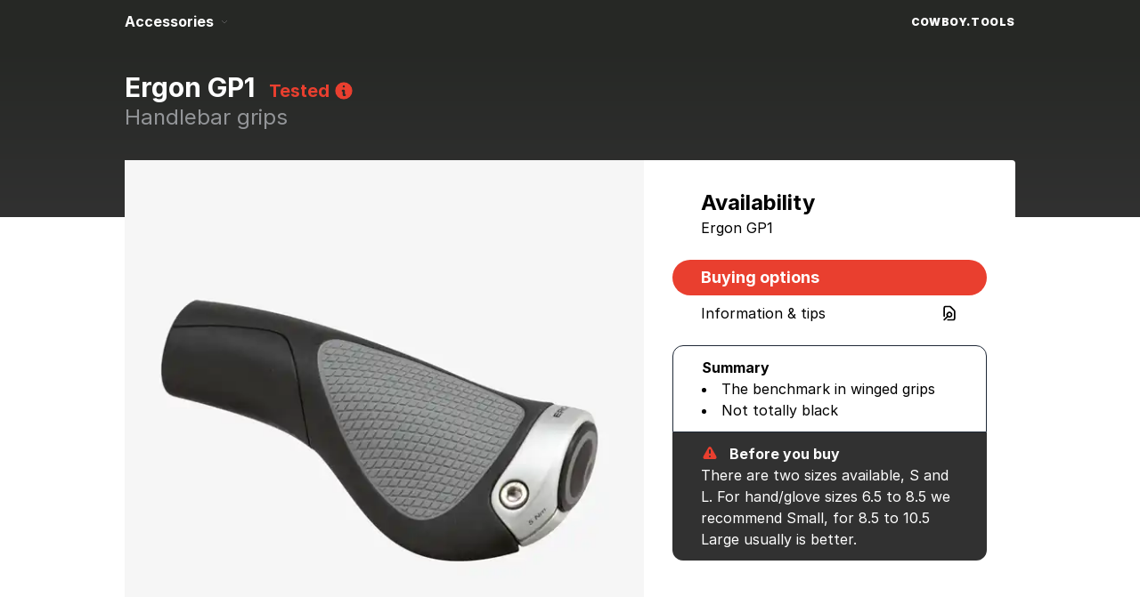

--- FILE ---
content_type: text/html
request_url: https://cowboy.tools/handlebar-grips/ergon-gp1/
body_size: 14913
content:
<!DOCTYPE html><html><head><meta charSet="utf-8"/><meta http-equiv="x-ua-compatible" content="ie=edge"/><meta name="viewport" content="width=device-width, initial-scale=1, shrink-to-fit=no"/><meta name="generator" content="Gatsby 5.14.1"/><meta name="theme-color" content="#262825"/><meta name="description" content="Ergon GP1 - Handlebar grips compatible with Cowboy electric bikes" data-gatsby-head="true"/><style data-href="/styles.a3e2d4dd1483206ac7a9.css" data-identity="gatsby-global-css">@import url(https://rsms.me/inter/inter.css);
/*
! tailwindcss v3.3.3 | MIT License | https://tailwindcss.com
*/*,:after,:before{border:0 solid #e5e7eb;box-sizing:border-box}:after,:before{--tw-content:""}html{-webkit-text-size-adjust:100%;font-feature-settings:normal;font-family:ui-sans-serif,system-ui,-apple-system,BlinkMacSystemFont,Segoe UI,Roboto,Helvetica Neue,Arial,Noto Sans,sans-serif,Apple Color Emoji,Segoe UI Emoji,Segoe UI Symbol,Noto Color Emoji;font-variation-settings:normal;line-height:1.5;-moz-tab-size:4;tab-size:4}body{line-height:inherit;margin:0}hr{border-top-width:1px;color:inherit;height:0}abbr:where([title]){text-decoration:underline dotted}h1,h2,h3,h4,h5,h6{font-size:inherit;font-weight:inherit}a{color:inherit;text-decoration:inherit}b,strong{font-weight:bolder}code,kbd,pre,samp{font-family:ui-monospace,SFMono-Regular,Menlo,Monaco,Consolas,Liberation Mono,Courier New,monospace;font-size:1em}small{font-size:80%}sub,sup{font-size:75%;line-height:0;position:relative;vertical-align:baseline}sub{bottom:-.25em}sup{top:-.5em}table{border-collapse:collapse;border-color:inherit;text-indent:0}button,input,optgroup,select,textarea{font-feature-settings:inherit;color:inherit;font-family:inherit;font-size:100%;font-variation-settings:inherit;font-weight:inherit;line-height:inherit;margin:0;padding:0}button,select{text-transform:none}[type=button],[type=reset],[type=submit],button{-webkit-appearance:button;background-color:transparent;background-image:none}:-moz-focusring{outline:auto}:-moz-ui-invalid{box-shadow:none}progress{vertical-align:baseline}::-webkit-inner-spin-button,::-webkit-outer-spin-button{height:auto}[type=search]{-webkit-appearance:textfield;outline-offset:-2px}::-webkit-search-decoration{-webkit-appearance:none}::-webkit-file-upload-button{-webkit-appearance:button;font:inherit}summary{display:list-item}blockquote,dd,dl,figure,h1,h2,h3,h4,h5,h6,hr,p,pre{margin:0}fieldset{margin:0}fieldset,legend{padding:0}menu,ol,ul{list-style:none;margin:0;padding:0}dialog{padding:0}textarea{resize:vertical}input::placeholder,textarea::placeholder{color:#9ca3af;opacity:1}[role=button],button{cursor:pointer}:disabled{cursor:default}audio,canvas,embed,iframe,img,object,svg,video{display:block;vertical-align:middle}img,video{height:auto;max-width:100%}[hidden]{display:none}*,:after,:before{--tw-border-spacing-x:0;--tw-border-spacing-y:0;--tw-translate-x:0;--tw-translate-y:0;--tw-rotate:0;--tw-skew-x:0;--tw-skew-y:0;--tw-scale-x:1;--tw-scale-y:1;--tw-pan-x: ;--tw-pan-y: ;--tw-pinch-zoom: ;--tw-scroll-snap-strictness:proximity;--tw-gradient-from-position: ;--tw-gradient-via-position: ;--tw-gradient-to-position: ;--tw-ordinal: ;--tw-slashed-zero: ;--tw-numeric-figure: ;--tw-numeric-spacing: ;--tw-numeric-fraction: ;--tw-ring-inset: ;--tw-ring-offset-width:0px;--tw-ring-offset-color:#fff;--tw-ring-color:rgba(59,130,246,.5);--tw-ring-offset-shadow:0 0 #0000;--tw-ring-shadow:0 0 #0000;--tw-shadow:0 0 #0000;--tw-shadow-colored:0 0 #0000;--tw-blur: ;--tw-brightness: ;--tw-contrast: ;--tw-grayscale: ;--tw-hue-rotate: ;--tw-invert: ;--tw-saturate: ;--tw-sepia: ;--tw-drop-shadow: ;--tw-backdrop-blur: ;--tw-backdrop-brightness: ;--tw-backdrop-contrast: ;--tw-backdrop-grayscale: ;--tw-backdrop-hue-rotate: ;--tw-backdrop-invert: ;--tw-backdrop-opacity: ;--tw-backdrop-saturate: ;--tw-backdrop-sepia: }::backdrop{--tw-border-spacing-x:0;--tw-border-spacing-y:0;--tw-translate-x:0;--tw-translate-y:0;--tw-rotate:0;--tw-skew-x:0;--tw-skew-y:0;--tw-scale-x:1;--tw-scale-y:1;--tw-pan-x: ;--tw-pan-y: ;--tw-pinch-zoom: ;--tw-scroll-snap-strictness:proximity;--tw-gradient-from-position: ;--tw-gradient-via-position: ;--tw-gradient-to-position: ;--tw-ordinal: ;--tw-slashed-zero: ;--tw-numeric-figure: ;--tw-numeric-spacing: ;--tw-numeric-fraction: ;--tw-ring-inset: ;--tw-ring-offset-width:0px;--tw-ring-offset-color:#fff;--tw-ring-color:rgba(59,130,246,.5);--tw-ring-offset-shadow:0 0 #0000;--tw-ring-shadow:0 0 #0000;--tw-shadow:0 0 #0000;--tw-shadow-colored:0 0 #0000;--tw-blur: ;--tw-brightness: ;--tw-contrast: ;--tw-grayscale: ;--tw-hue-rotate: ;--tw-invert: ;--tw-saturate: ;--tw-sepia: ;--tw-drop-shadow: ;--tw-backdrop-blur: ;--tw-backdrop-brightness: ;--tw-backdrop-contrast: ;--tw-backdrop-grayscale: ;--tw-backdrop-hue-rotate: ;--tw-backdrop-invert: ;--tw-backdrop-opacity: ;--tw-backdrop-saturate: ;--tw-backdrop-sepia: }.container{width:100%}@media (min-width:500px){.container{max-width:500px}}@media (min-width:800px){.container{max-width:800px}}@media (min-width:1000px){.container{max-width:1000px}}.static{position:static}.fixed{position:fixed}.absolute{position:absolute}.relative{position:relative}.inset-0{inset:0}.-top-12{top:-3rem}.bottom-0{bottom:0}.left-0{left:0}.left-2{left:.5rem}.right-0{right:0}.top-10{top:2.5rem}.top-12{top:3rem}.top-8{top:2rem}.z-0{z-index:0}.z-10{z-index:10}.z-20{z-index:20}.z-40{z-index:40}.z-50{z-index:50}.order-first{order:-9999}.mx-2{margin-left:.5rem;margin-right:.5rem}.mx-4{margin-left:1rem;margin-right:1rem}.mx-auto{margin-left:auto;margin-right:auto}.my-6{margin-bottom:1.5rem;margin-top:1.5rem}.my-8{margin-bottom:2rem;margin-top:2rem}.-ml-24{margin-left:-6rem}.-mt-16{margin-top:-4rem}.-mt-2{margin-top:-.5rem}.mb-2{margin-bottom:.5rem}.mb-4{margin-bottom:1rem}.mb-6{margin-bottom:1.5rem}.mb-8{margin-bottom:2rem}.ml-2{margin-left:.5rem}.ml-3{margin-left:.75rem}.mr-1{margin-right:.25rem}.mt-12{margin-top:3rem}.mt-2{margin-top:.5rem}.mt-4{margin-top:1rem}.block{display:block}.flex{display:flex}.inline-flex{display:inline-flex}.table{display:table}.contents{display:contents}.hidden{display:none}.h-11{height:2.75rem}.h-3{height:.75rem}.h-5{height:1.25rem}.h-6{height:1.5rem}.h-9{height:2.25rem}.h-full{height:100%}.max-h-16{max-height:4rem}.min-h-full{min-height:100%}.w-1\/2{width:50%}.w-4{width:1rem}.w-48{width:12rem}.w-5{width:1.25rem}.w-72{width:18rem}.w-80{width:20rem}.w-96{width:24rem}.w-full{width:100%}.w-max{width:max-content}.min-w-full{min-width:100%}.flex-grow{flex-grow:1}.transform{transform:translate(var(--tw-translate-x),var(--tw-translate-y)) rotate(var(--tw-rotate)) skewX(var(--tw-skew-x)) skewY(var(--tw-skew-y)) scaleX(var(--tw-scale-x)) scaleY(var(--tw-scale-y))}.cursor-default{cursor:default}.cursor-pointer{cursor:pointer}.list-inside{list-style-position:inside}.list-disc{list-style-type:disc}.flex-row{flex-direction:row}.flex-wrap{flex-wrap:wrap}.content-between{align-content:space-between}.items-center{align-items:center}.items-baseline{align-items:baseline}.justify-end{justify-content:flex-end}.justify-center{justify-content:center}.justify-between{justify-content:space-between}.space-x-1>:not([hidden])~:not([hidden]){--tw-space-x-reverse:0;margin-left:calc(.25rem*(1 - var(--tw-space-x-reverse)));margin-right:calc(.25rem*var(--tw-space-x-reverse))}.space-x-2>:not([hidden])~:not([hidden]){--tw-space-x-reverse:0;margin-left:calc(.5rem*(1 - var(--tw-space-x-reverse)));margin-right:calc(.5rem*var(--tw-space-x-reverse))}.space-x-3>:not([hidden])~:not([hidden]){--tw-space-x-reverse:0;margin-left:calc(.75rem*(1 - var(--tw-space-x-reverse)));margin-right:calc(.75rem*var(--tw-space-x-reverse))}.space-x-4>:not([hidden])~:not([hidden]){--tw-space-x-reverse:0;margin-left:calc(1rem*(1 - var(--tw-space-x-reverse)));margin-right:calc(1rem*var(--tw-space-x-reverse))}.space-y-1>:not([hidden])~:not([hidden]){--tw-space-y-reverse:0;margin-bottom:calc(.25rem*var(--tw-space-y-reverse));margin-top:calc(.25rem*(1 - var(--tw-space-y-reverse)))}.space-y-2>:not([hidden])~:not([hidden]){--tw-space-y-reverse:0;margin-bottom:calc(.5rem*var(--tw-space-y-reverse));margin-top:calc(.5rem*(1 - var(--tw-space-y-reverse)))}.space-y-4>:not([hidden])~:not([hidden]){--tw-space-y-reverse:0;margin-bottom:calc(1rem*var(--tw-space-y-reverse));margin-top:calc(1rem*(1 - var(--tw-space-y-reverse)))}.space-y-6>:not([hidden])~:not([hidden]){--tw-space-y-reverse:0;margin-bottom:calc(1.5rem*var(--tw-space-y-reverse));margin-top:calc(1.5rem*(1 - var(--tw-space-y-reverse)))}.overflow-scroll{overflow:scroll}.rounded{border-radius:.25rem}.rounded-full{border-radius:9999px}.rounded-xl{border-radius:.75rem}.rounded-b-lg{border-bottom-left-radius:.5rem;border-bottom-right-radius:.5rem}.rounded-b-xl{border-bottom-left-radius:.75rem;border-bottom-right-radius:.75rem}.rounded-t-xl{border-top-left-radius:.75rem;border-top-right-radius:.75rem}.border{border-width:1px}.border-b{border-bottom-width:1px}.border-l-4{border-left-width:4px}.border-t{border-top-width:1px}.border-cowboy{--tw-border-opacity:1;border-color:rgb(233 63 47/var(--tw-border-opacity))}.border-gray-100{--tw-border-opacity:1;border-color:rgb(243 244 246/var(--tw-border-opacity))}.border-gray-200{--tw-border-opacity:1;border-color:rgb(229 231 235/var(--tw-border-opacity))}.border-gray-300{--tw-border-opacity:1;border-color:rgb(209 213 219/var(--tw-border-opacity))}.border-gray-400{--tw-border-opacity:1;border-color:rgb(156 163 175/var(--tw-border-opacity))}.border-gray-800{--tw-border-opacity:1;border-color:rgb(31 41 55/var(--tw-border-opacity))}.bg-\[\#262825\]{--tw-bg-opacity:1;background-color:rgb(38 40 37/var(--tw-bg-opacity))}.bg-\[\#313131\]{--tw-bg-opacity:1;background-color:rgb(49 49 49/var(--tw-bg-opacity))}.bg-black{--tw-bg-opacity:1;background-color:rgb(0 0 0/var(--tw-bg-opacity))}.bg-cowboy{--tw-bg-opacity:1;background-color:rgb(233 63 47/var(--tw-bg-opacity))}.bg-darkJungleGreen{--tw-bg-opacity:1;background-color:rgb(30 30 30/var(--tw-bg-opacity))}.bg-gray-100{--tw-bg-opacity:1;background-color:rgb(243 244 246/var(--tw-bg-opacity))}.bg-gray-400{--tw-bg-opacity:1;background-color:rgb(156 163 175/var(--tw-bg-opacity))}.bg-slate-100{--tw-bg-opacity:1;background-color:rgb(241 245 249/var(--tw-bg-opacity))}.bg-white{--tw-bg-opacity:1;background-color:rgb(255 255 255/var(--tw-bg-opacity))}.bg-gradient-to-b{background-image:linear-gradient(to bottom,var(--tw-gradient-stops))}.from-\[\#262825\]{--tw-gradient-from:#262825 var(--tw-gradient-from-position);--tw-gradient-to:rgba(38,40,37,0) var(--tw-gradient-to-position);--tw-gradient-stops:var(--tw-gradient-from),var(--tw-gradient-to)}.to-\[\#313131\]{--tw-gradient-to:#313131 var(--tw-gradient-to-position)}.p-4{padding:1rem}.p-6{padding:1.5rem}.px-2{padding-left:.5rem;padding-right:.5rem}.px-4{padding-left:1rem;padding-right:1rem}.px-6{padding-left:1.5rem;padding-right:1.5rem}.px-8{padding-left:2rem;padding-right:2rem}.py-1{padding-bottom:.25rem;padding-top:.25rem}.py-1\.5{padding-bottom:.375rem;padding-top:.375rem}.py-2{padding-bottom:.5rem;padding-top:.5rem}.py-3{padding-bottom:.75rem;padding-top:.75rem}.py-4{padding-bottom:1rem;padding-top:1rem}.py-6{padding-bottom:1.5rem;padding-top:1.5rem}.py-8{padding-bottom:2rem;padding-top:2rem}.pb-1{padding-bottom:.25rem}.pb-2{padding-bottom:.5rem}.pb-24{padding-bottom:6rem}.pb-28{padding-bottom:7rem}.pb-4{padding-bottom:1rem}.pb-8{padding-bottom:2rem}.pl-4{padding-left:1rem}.pr-10{padding-right:2.5rem}.pr-4{padding-right:1rem}.pt-0{padding-top:0}.pt-0\.5{padding-top:.125rem}.pt-2{padding-top:.5rem}.pt-4{padding-top:1rem}.pt-6{padding-top:1.5rem}.pt-8{padding-top:2rem}.text-left{text-align:left}.text-2xl{font-size:1.5rem;line-height:2rem}.text-3xl{font-size:1.875rem;line-height:2.25rem}.text-5xl{font-size:3rem;line-height:1}.text-lg{font-size:1.125rem;line-height:1.75rem}.text-sm{font-size:.875rem;line-height:1.25rem}.text-xl{font-size:1.25rem;line-height:1.75rem}.text-xs{font-size:.75rem;line-height:1rem}.font-black{font-weight:900}.font-bold{font-weight:700}.font-medium{font-weight:500}.font-normal{font-weight:400}.font-semibold{font-weight:600}.uppercase{text-transform:uppercase}.italic{font-style:italic}.leading-loose{line-height:2}.leading-relaxed{line-height:1.625}.leading-tight{line-height:1.25}.tracking-tight{letter-spacing:-.025em}.tracking-wide{letter-spacing:.025em}.tracking-wider{letter-spacing:.05em}.tracking-widest{letter-spacing:.1em}.text-\[\#e93f2f\],.text-cowboy{--tw-text-opacity:1;color:rgb(233 63 47/var(--tw-text-opacity))}.text-gray-500{--tw-text-opacity:1;color:rgb(107 114 128/var(--tw-text-opacity))}.text-gray-600{--tw-text-opacity:1;color:rgb(75 85 99/var(--tw-text-opacity))}.text-gray-800{--tw-text-opacity:1;color:rgb(31 41 55/var(--tw-text-opacity))}.text-mountainMist{--tw-text-opacity:1;color:rgb(147 149 152/var(--tw-text-opacity))}.text-onyx{--tw-text-opacity:1;color:rgb(18 18 18/var(--tw-text-opacity))}.text-white{--tw-text-opacity:1;color:rgb(255 255 255/var(--tw-text-opacity))}.underline{text-decoration-line:underline}.subpixel-antialiased{-webkit-font-smoothing:auto;-moz-osx-font-smoothing:auto}.opacity-30{opacity:.3}.opacity-80{opacity:.8}.shadow{--tw-shadow:0 1px 3px 0 rgba(0,0,0,.1),0 1px 2px -1px rgba(0,0,0,.1);--tw-shadow-colored:0 1px 3px 0 var(--tw-shadow-color),0 1px 2px -1px var(--tw-shadow-color)}.shadow,.shadow-xl{box-shadow:var(--tw-ring-offset-shadow,0 0 #0000),var(--tw-ring-shadow,0 0 #0000),var(--tw-shadow)}.shadow-xl{--tw-shadow:0 20px 25px -5px rgba(0,0,0,.1),0 8px 10px -6px rgba(0,0,0,.1);--tw-shadow-colored:0 20px 25px -5px var(--tw-shadow-color),0 8px 10px -6px var(--tw-shadow-color)}.filter{filter:var(--tw-blur) var(--tw-brightness) var(--tw-contrast) var(--tw-grayscale) var(--tw-hue-rotate) var(--tw-invert) var(--tw-saturate) var(--tw-sepia) var(--tw-drop-shadow)}.transition{transition-duration:.15s;transition-property:color,background-color,border-color,text-decoration-color,fill,stroke,opacity,box-shadow,transform,filter,backdrop-filter;transition-timing-function:cubic-bezier(.4,0,.2,1)}.transition-shadow{transition-duration:.15s;transition-property:box-shadow;transition-timing-function:cubic-bezier(.4,0,.2,1)}html{font-family:Inter,sans-serif}.hover\:border-cowboy:hover{--tw-border-opacity:1;border-color:rgb(233 63 47/var(--tw-border-opacity))}.hover\:bg-cowboy:hover{--tw-bg-opacity:1;background-color:rgb(233 63 47/var(--tw-bg-opacity))}.hover\:bg-gray-100:hover{--tw-bg-opacity:1;background-color:rgb(243 244 246/var(--tw-bg-opacity))}.hover\:text-\[\#e93f2f\]:hover,.hover\:text-cowboy:hover{--tw-text-opacity:1;color:rgb(233 63 47/var(--tw-text-opacity))}.hover\:text-onyx:hover{--tw-text-opacity:1;color:rgb(18 18 18/var(--tw-text-opacity))}.hover\:text-white:hover{--tw-text-opacity:1;color:rgb(255 255 255/var(--tw-text-opacity))}.hover\:underline:hover{text-decoration-line:underline}.hover\:shadow-lg:hover{--tw-shadow:0 10px 15px -3px rgba(0,0,0,.1),0 4px 6px -4px rgba(0,0,0,.1);--tw-shadow-colored:0 10px 15px -3px var(--tw-shadow-color),0 4px 6px -4px var(--tw-shadow-color)}.hover\:shadow-lg:hover,.hover\:shadow-xl:hover{box-shadow:var(--tw-ring-offset-shadow,0 0 #0000),var(--tw-ring-shadow,0 0 #0000),var(--tw-shadow)}.hover\:shadow-xl:hover{--tw-shadow:0 20px 25px -5px rgba(0,0,0,.1),0 8px 10px -6px rgba(0,0,0,.1);--tw-shadow-colored:0 20px 25px -5px var(--tw-shadow-color),0 8px 10px -6px var(--tw-shadow-color)}@media (min-width:800px){.md\:order-last{order:9999}.md\:my-8{margin-bottom:2rem;margin-top:2rem}.md\:mt-12{margin-top:3rem}.md\:mt-40{margin-top:10rem}.md\:block{display:block}.md\:flex{display:flex}.md\:hidden{display:none}.md\:w-1\/2{width:50%}.md\:w-1\/4{width:25%}.md\:w-2\/5{width:40%}.md\:w-3\/5{width:60%}.md\:w-5\/12{width:41.666667%}.md\:w-7\/12{width:58.333333%}.md\:w-8\/12{width:66.666667%}.md\:w-auto{width:auto}.md\:flex-nowrap{flex-wrap:nowrap}.md\:justify-start{justify-content:flex-start}.md\:justify-between{justify-content:space-between}.md\:space-x-16>:not([hidden])~:not([hidden]){--tw-space-x-reverse:0;margin-left:calc(4rem*(1 - var(--tw-space-x-reverse)));margin-right:calc(4rem*var(--tw-space-x-reverse))}.md\:space-x-8>:not([hidden])~:not([hidden]){--tw-space-x-reverse:0;margin-left:calc(2rem*(1 - var(--tw-space-x-reverse)));margin-right:calc(2rem*var(--tw-space-x-reverse))}.md\:space-y-0>:not([hidden])~:not([hidden]){--tw-space-y-reverse:0;margin-bottom:calc(0px*var(--tw-space-y-reverse));margin-top:calc(0px*(1 - var(--tw-space-y-reverse)))}.md\:overflow-visible{overflow:visible}.md\:p-0{padding:0}.md\:px-0{padding-left:0;padding-right:0}.md\:px-12{padding-left:3rem;padding-right:3rem}.md\:px-4{padding-left:1rem;padding-right:1rem}.md\:px-8{padding-left:2rem;padding-right:2rem}.md\:py-10{padding-bottom:2.5rem;padding-top:2.5rem}.md\:py-16{padding-bottom:4rem;padding-top:4rem}.md\:py-6{padding-bottom:1.5rem;padding-top:1.5rem}.md\:pb-1{padding-bottom:.25rem}.md\:pl-0{padding-left:0}.md\:pl-4{padding-left:1rem}.md\:pr-4{padding-right:1rem}.md\:pt-0{padding-top:0}.md\:text-6xl{font-size:3.75rem;line-height:1}}@media (min-width:1000px){.lg\:w-2\/3{width:66.666667%}.lg\:w-3\/4{width:75%}.lg\:pt-12{padding-top:3rem}}</style><link rel="preconnect" href="https://www.googletagmanager.com"/><link rel="dns-prefetch" href="https://www.googletagmanager.com"/><style>.gatsby-image-wrapper{position:relative;overflow:hidden}.gatsby-image-wrapper picture.object-fit-polyfill{position:static!important}.gatsby-image-wrapper img{bottom:0;height:100%;left:0;margin:0;max-width:none;padding:0;position:absolute;right:0;top:0;width:100%;object-fit:cover}.gatsby-image-wrapper [data-main-image]{opacity:0;transform:translateZ(0);transition:opacity .25s linear;will-change:opacity}.gatsby-image-wrapper-constrained{display:inline-block;vertical-align:top}</style><noscript><style>.gatsby-image-wrapper noscript [data-main-image]{opacity:1!important}.gatsby-image-wrapper [data-placeholder-image]{opacity:0!important}</style></noscript><script type="module">const e="undefined"!=typeof HTMLImageElement&&"loading"in HTMLImageElement.prototype;e&&document.body.addEventListener("load",(function(e){const t=e.target;if(void 0===t.dataset.mainImage)return;if(void 0===t.dataset.gatsbyImageSsr)return;let a=null,n=t;for(;null===a&&n;)void 0!==n.parentNode.dataset.gatsbyImageWrapper&&(a=n.parentNode),n=n.parentNode;const o=a.querySelector("[data-placeholder-image]"),r=new Image;r.src=t.currentSrc,r.decode().catch((()=>{})).then((()=>{t.style.opacity=1,o&&(o.style.opacity=0,o.style.transition="opacity 500ms linear")}))}),!0);</script><link rel="sitemap" type="application/xml" href="/sitemap-index.xml"/><link rel="icon" href="/favicon-32x32.png?v=feb93227f648c1bc2ccbf8158e8c373b" type="image/png"/><link rel="manifest" href="/manifest.webmanifest" crossorigin="anonymous"/><link rel="apple-touch-icon" sizes="48x48" href="/icons/icon-48x48.png?v=feb93227f648c1bc2ccbf8158e8c373b"/><link rel="apple-touch-icon" sizes="72x72" href="/icons/icon-72x72.png?v=feb93227f648c1bc2ccbf8158e8c373b"/><link rel="apple-touch-icon" sizes="96x96" href="/icons/icon-96x96.png?v=feb93227f648c1bc2ccbf8158e8c373b"/><link rel="apple-touch-icon" sizes="144x144" href="/icons/icon-144x144.png?v=feb93227f648c1bc2ccbf8158e8c373b"/><link rel="apple-touch-icon" sizes="192x192" href="/icons/icon-192x192.png?v=feb93227f648c1bc2ccbf8158e8c373b"/><link rel="apple-touch-icon" sizes="256x256" href="/icons/icon-256x256.png?v=feb93227f648c1bc2ccbf8158e8c373b"/><link rel="apple-touch-icon" sizes="384x384" href="/icons/icon-384x384.png?v=feb93227f648c1bc2ccbf8158e8c373b"/><link rel="apple-touch-icon" sizes="512x512" href="/icons/icon-512x512.png?v=feb93227f648c1bc2ccbf8158e8c373b"/><title data-gatsby-head="true">Ergon GP1 - COWBOY.TOOLS</title></head><body><div id="___gatsby"><div style="outline:none" tabindex="-1" id="gatsby-focus-wrapper"><main class="subpixel-antialiased"><div class=" bg-[#262825]"><header class="container relative mx-auto flex items-center justify-between px-4 md:px-0"><div class="relative flex"><div class="flex items-center"><button class="flex items-center py-3 pr-4 font-bold text-white">Accessories<svg class="ml-2" width="8" height="5" fill="none" xmlns="http://www.w3.org/2000/svg"><path d="M1 1l3 3 3-3" stroke="#565656"></path></svg></button><div class="hidden absolute top-12 z-20 flex justify-between rounded-b-lg bg-white font-medium leading-relaxed shadow-xl"><div class="flex flex-wrap justify-between px-8 py-8 md:flex-nowrap md:space-x-16"><div class="w-max"><h4 class="font-bold">Practical add-ons</h4><ul class="text-mountainMist"><a href="/carriers/"><li class="hover:text-[#e93f2f]">Carriers</li></a><a href="/handlebars/"><li class="hover:text-[#e93f2f]">Handlebars</li></a><a href="/kickstands/"><li class="hover:text-[#e93f2f]">Kickstands</li></a><a href="/locks/"><li class="hover:text-[#e93f2f]">Locks</li></a><a href="/mudguards/"><li class="hover:text-[#e93f2f]">Mudguards</li></a><a href="/pedals/"><li class="hover:text-[#e93f2f]">Pedals</li></a><a href="/stems/"><li class="hover:text-[#e93f2f]">Stems</li></a><a href="/tires/"><li class="hover:text-[#e93f2f]">Tires</li></a><a href="/trailers/"><li class="hover:text-[#e93f2f]">Trailers</li></a></ul></div><div class="w-max"><h4 class="font-bold">Accessories</h4><ul class="text-mountainMist"><a href="/bags-and-backpacks/"><li class="hover:text-[#e93f2f]">Bags and Backpacks</li></a><a href="/bottle-cages/"><li class="hover:text-[#e93f2f]">Bottle cages</li></a><a href="/child-seats/"><li class="hover:text-[#e93f2f]">Child seats</li></a><a href="/dependencies/"><li class="hover:text-[#e93f2f]">Dependencies</li></a><a href="/handlebar-grips/"><li class="hover:text-[#e93f2f]">Handlebar grips</li></a><a href="/lights/"><li class="hover:text-[#e93f2f]">Lights</li></a><a href="/navigation/"><li class="hover:text-[#e93f2f]">Navigation</li></a><a href="/saddles-and-seat-posts/"><li class="hover:text-[#e93f2f]">Saddles and Seat posts</li></a><a href="/safety-and-anti-theft/"><li class="hover:text-[#e93f2f]">Safety and Anti-theft</li></a><a href="/smartphone-mounts/"><li class="hover:text-[#e93f2f]">Smartphone mounts</li></a><a href="/storage/"><li class="hover:text-[#e93f2f]">Storage</li></a></ul></div><div class="w-max"><h4 class="font-bold">Maintenance</h4><ul class="text-mountainMist"><a href="/cleaning/"><li class="hover:text-[#e93f2f]">Cleaning</li></a><a href="/pumps/"><li class="hover:text-[#e93f2f]">Pumps</li></a><a href="/spare-parts/"><li class="hover:text-[#e93f2f]">Spare parts</li></a><a href="/tools/"><li class="hover:text-[#e93f2f]">Tools</li></a><a href="/tubes/"><li class="hover:text-[#e93f2f]">Tubes</li></a></ul></div></div></div></div></div><div class="items-baseline pt-0.5 text-white"><a href="/"><div class="hidden text-xs font-black uppercase tracking-wider md:block"><span>cowboy.tools</span></div><div class="text-xs font-black uppercase tracking-wider md:hidden"><span>c.t.</span></div></a></div></header></div><div class="bg-gradient-to-b from-[#262825] to-[#313131] text-white"><div class="container mx-auto px-4 pt-8 pb-24 md:px-0"><div class="flex flex-wrap items-baseline"><h1 class="w-full text-3xl font-bold md:w-auto">Ergon GP1</h1><button class="order-first md:order-last md:pl-4 relative flex items-center space-x-1 cursor-pointer text-[#e93f2f]"><span class="text-xl font-bold">Tested</span><svg xmlns="http://www.w3.org/2000/svg" class="h-6" viewBox="0 0 20 20" fill="currentColor"><path fill-rule="evenodd" d="M18 10a8 8 0 11-16 0 8 8 0 0116 0zm-7-4a1 1 0 11-2 0 1 1 0 012 0zM9 9a1 1 0 000 2v3a1 1 0 001 1h1a1 1 0 100-2v-3a1 1 0 00-1-1H9z" clip-rule="evenodd"></path></svg></button></div><div class="text-2xl text-mountainMist hover:underline"><a href="/handlebar-grips/">Handlebar grips</a></div></div></div><div class="container mx-auto -mt-16 flex flex-wrap rounded bg-white"><div class="relative w-full border-gray-200 md:w-7/12"><div data-gatsby-image-wrapper="" class="gatsby-image-wrapper gatsby-image-wrapper-constrained"><div style="max-width:600px;display:block"><img alt="" role="presentation" aria-hidden="true" src="data:image/svg+xml;charset=utf-8,%3Csvg%20height=&#x27;600&#x27;%20width=&#x27;600&#x27;%20xmlns=&#x27;http://www.w3.org/2000/svg&#x27;%20version=&#x27;1.1&#x27;%3E%3C/svg%3E" style="max-width:100%;display:block;position:static"/></div><div aria-hidden="true" data-placeholder-image="" style="opacity:1;transition:opacity 500ms linear;background-color:#f8f8f8;position:absolute;top:0;left:0;bottom:0;right:0"></div><picture><source type="image/webp" data-srcset="/static/a2bee8f5a3c7f193b351c4c9b873e568/c65bc/ERGON-GP1..webp 150w,/static/a2bee8f5a3c7f193b351c4c9b873e568/078c3/ERGON-GP1..webp 300w,/static/a2bee8f5a3c7f193b351c4c9b873e568/6d09e/ERGON-GP1..webp 600w,/static/a2bee8f5a3c7f193b351c4c9b873e568/83805/ERGON-GP1..webp 1200w" sizes="(min-width: 600px) 600px, 100vw"/><img data-gatsby-image-ssr="" data-main-image="" style="opacity:0" sizes="(min-width: 600px) 600px, 100vw" decoding="async" loading="lazy" data-src="/static/a2bee8f5a3c7f193b351c4c9b873e568/a89ca/ERGON-GP1..jpg" data-srcset="/static/a2bee8f5a3c7f193b351c4c9b873e568/96deb/ERGON-GP1..jpg 150w,/static/a2bee8f5a3c7f193b351c4c9b873e568/0fdf4/ERGON-GP1..jpg 300w,/static/a2bee8f5a3c7f193b351c4c9b873e568/a89ca/ERGON-GP1..jpg 600w,/static/a2bee8f5a3c7f193b351c4c9b873e568/02dff/ERGON-GP1..jpg 1200w" alt="Ergon GP1"/></picture><noscript><picture><source type="image/webp" srcSet="/static/a2bee8f5a3c7f193b351c4c9b873e568/c65bc/ERGON-GP1..webp 150w,/static/a2bee8f5a3c7f193b351c4c9b873e568/078c3/ERGON-GP1..webp 300w,/static/a2bee8f5a3c7f193b351c4c9b873e568/6d09e/ERGON-GP1..webp 600w,/static/a2bee8f5a3c7f193b351c4c9b873e568/83805/ERGON-GP1..webp 1200w" sizes="(min-width: 600px) 600px, 100vw"/><img data-gatsby-image-ssr="" data-main-image="" style="opacity:0" sizes="(min-width: 600px) 600px, 100vw" decoding="async" loading="lazy" src="/static/a2bee8f5a3c7f193b351c4c9b873e568/a89ca/ERGON-GP1..jpg" srcSet="/static/a2bee8f5a3c7f193b351c4c9b873e568/96deb/ERGON-GP1..jpg 150w,/static/a2bee8f5a3c7f193b351c4c9b873e568/0fdf4/ERGON-GP1..jpg 300w,/static/a2bee8f5a3c7f193b351c4c9b873e568/a89ca/ERGON-GP1..jpg 600w,/static/a2bee8f5a3c7f193b351c4c9b873e568/02dff/ERGON-GP1..jpg 1200w" alt="Ergon GP1"/></picture></noscript><script type="module">const t="undefined"!=typeof HTMLImageElement&&"loading"in HTMLImageElement.prototype;if(t){const t=document.querySelectorAll("img[data-main-image]");for(let e of t){e.dataset.src&&(e.setAttribute("src",e.dataset.src),e.removeAttribute("data-src")),e.dataset.srcset&&(e.setAttribute("srcset",e.dataset.srcset),e.removeAttribute("data-srcset"));const t=e.parentNode.querySelectorAll("source[data-srcset]");for(let e of t)e.setAttribute("srcset",e.dataset.srcset),e.removeAttribute("data-srcset");e.complete&&(e.style.opacity=1,e.parentNode.parentNode.querySelector("[data-placeholder-image]").style.opacity=0)}}</script></div><div class="-mt-2 flex items-center justify-between space-x-2 border border-gray-200 px-4 py-3"><div class="space-x-2"><button><div data-gatsby-image-wrapper="" class="gatsby-image-wrapper gatsby-image-wrapper-constrained rounded border border-gray-200 hover:border-cowboy"><div style="max-width:50px;display:block"><img alt="" role="presentation" aria-hidden="true" src="data:image/svg+xml;charset=utf-8,%3Csvg%20height=&#x27;50&#x27;%20width=&#x27;50&#x27;%20xmlns=&#x27;http://www.w3.org/2000/svg&#x27;%20version=&#x27;1.1&#x27;%3E%3C/svg%3E" style="max-width:100%;display:block;position:static"/></div><div aria-hidden="true" data-placeholder-image="" style="opacity:1;transition:opacity 500ms linear;background-color:#f8f8f8;position:absolute;top:0;left:0;bottom:0;right:0"></div><picture><source type="image/webp" data-srcset="/static/a2bee8f5a3c7f193b351c4c9b873e568/68795/ERGON-GP1..webp 13w,/static/a2bee8f5a3c7f193b351c4c9b873e568/2fa99/ERGON-GP1..webp 25w,/static/a2bee8f5a3c7f193b351c4c9b873e568/dbc4a/ERGON-GP1..webp 50w,/static/a2bee8f5a3c7f193b351c4c9b873e568/d8057/ERGON-GP1..webp 100w" sizes="(min-width: 50px) 50px, 100vw"/><img data-gatsby-image-ssr="" data-main-image="" style="opacity:0" sizes="(min-width: 50px) 50px, 100vw" decoding="async" loading="lazy" data-src="/static/a2bee8f5a3c7f193b351c4c9b873e568/6ac16/ERGON-GP1..jpg" data-srcset="/static/a2bee8f5a3c7f193b351c4c9b873e568/4b206/ERGON-GP1..jpg 13w,/static/a2bee8f5a3c7f193b351c4c9b873e568/74ef0/ERGON-GP1..jpg 25w,/static/a2bee8f5a3c7f193b351c4c9b873e568/6ac16/ERGON-GP1..jpg 50w,/static/a2bee8f5a3c7f193b351c4c9b873e568/e07e1/ERGON-GP1..jpg 100w" alt="Ergon GP1"/></picture><noscript><picture><source type="image/webp" srcSet="/static/a2bee8f5a3c7f193b351c4c9b873e568/68795/ERGON-GP1..webp 13w,/static/a2bee8f5a3c7f193b351c4c9b873e568/2fa99/ERGON-GP1..webp 25w,/static/a2bee8f5a3c7f193b351c4c9b873e568/dbc4a/ERGON-GP1..webp 50w,/static/a2bee8f5a3c7f193b351c4c9b873e568/d8057/ERGON-GP1..webp 100w" sizes="(min-width: 50px) 50px, 100vw"/><img data-gatsby-image-ssr="" data-main-image="" style="opacity:0" sizes="(min-width: 50px) 50px, 100vw" decoding="async" loading="lazy" src="/static/a2bee8f5a3c7f193b351c4c9b873e568/6ac16/ERGON-GP1..jpg" srcSet="/static/a2bee8f5a3c7f193b351c4c9b873e568/4b206/ERGON-GP1..jpg 13w,/static/a2bee8f5a3c7f193b351c4c9b873e568/74ef0/ERGON-GP1..jpg 25w,/static/a2bee8f5a3c7f193b351c4c9b873e568/6ac16/ERGON-GP1..jpg 50w,/static/a2bee8f5a3c7f193b351c4c9b873e568/e07e1/ERGON-GP1..jpg 100w" alt="Ergon GP1"/></picture></noscript><script type="module">const t="undefined"!=typeof HTMLImageElement&&"loading"in HTMLImageElement.prototype;if(t){const t=document.querySelectorAll("img[data-main-image]");for(let e of t){e.dataset.src&&(e.setAttribute("src",e.dataset.src),e.removeAttribute("data-src")),e.dataset.srcset&&(e.setAttribute("srcset",e.dataset.srcset),e.removeAttribute("data-srcset"));const t=e.parentNode.querySelectorAll("source[data-srcset]");for(let e of t)e.setAttribute("srcset",e.dataset.srcset),e.removeAttribute("data-srcset");e.complete&&(e.style.opacity=1,e.parentNode.parentNode.querySelector("[data-placeholder-image]").style.opacity=0)}}</script></div></button></div><div class="hidden h-full w-48 border-b border-gray-300 md:block"></div></div></div><div class="w-full py-2 md:w-5/12"><div class="space-y-6 px-4 py-4 md:py-6 md:px-8"><div class="px-6 md:px-8"><h3 class="text-2xl font-bold ">Availability</h3><p class="">Ergon GP1</p></div><div class="space-y-2"><button class="w-full rounded-full bg-cowboy py-1.5 px-6 text-left text-lg font-bold text-white md:px-8">Buying options</button><a href="#info" class="flex items-center justify-between px-6 hover:underline md:px-8 ">Information &amp; tips<!-- --> <svg xmlns="http://www.w3.org/2000/svg" fill="none" viewBox="0 0 24 24" stroke="currentColor" class="h-5"><path stroke-linecap="round" stroke-linejoin="round" stroke-width="2" d="M10 21h7a2 2 0 002-2V9.414a1 1 0 00-.293-.707l-5.414-5.414A1 1 0 0012.586 3H7a2 2 0 00-2 2v11m0 5l4.879-4.879m0 0a3 3 0 104.243-4.242 3 3 0 00-4.243 4.242z"></path></svg></a></div><div><div class="rounded-t-xl border border-gray-800 px-6 py-3 md:px-8"><div class="flex items-center space-x-3 font-bold"><span>Summary</span></div><ul class="list-inside list-disc"><li>The benchmark in winged grips</li><li>Not totally black</li></ul></div><div class="rounded-b-xl bg-[#313131] px-6 py-3 text-white md:px-8"><div class="flex items-center space-x-3 font-bold"><svg xmlns="http://www.w3.org/2000/svg" viewBox="0 0 20 20" fill="currentColor" class="h-5 text-cowboy"><path fill-rule="evenodd" d="M8.257 3.099c.765-1.36 2.722-1.36 3.486 0l5.58 9.92c.75 1.334-.213 2.98-1.742 2.98H4.42c-1.53 0-2.493-1.646-1.743-2.98l5.58-9.92zM11 13a1 1 0 11-2 0 1 1 0 012 0zm-1-8a1 1 0 00-1 1v3a1 1 0 002 0V6a1 1 0 00-1-1z" clip-rule="evenodd"></path></svg> <span>Before you buy</span></div><div>There are two sizes available, S and L. For hand/glove sizes 6.5 to 8.5 we recommend Small, for 8.5 to 10.5 Large usually is better.
</div></div></div></div></div></div><div class="container mx-auto mt-4 flex-wrap md:mt-12 md:flex"><div class="flex flex-wrap px-6 md:w-7/12 md:p-0 md:px-4"><div class="w-full md:w-1/2 md:pr-4"><div class="flex w-full justify-between font-bold md:pb-1"><span id="info" class="text-lg">Compatible with</span><button class=" relative flex items-center space-x-1 cursor-pointer text-[#e93f2f]"><span class=" font-bold"></span><svg xmlns="http://www.w3.org/2000/svg" class="h-6" viewBox="0 0 20 20" fill="currentColor"><path fill-rule="evenodd" d="M18 10a8 8 0 11-16 0 8 8 0 0116 0zm-7-4a1 1 0 11-2 0 1 1 0 012 0zM9 9a1 1 0 000 2v3a1 1 0 001 1h1a1 1 0 100-2v-3a1 1 0 00-1-1H9z" clip-rule="evenodd"></path></svg></button></div><div class="flex space-x-2 text-lg font-semibold"><div class="text-gray-500">C1</div><div class="text-gray-500">C2</div><div class="text-gray-500">C3</div></div></div><div class="w-full pt-4 md:w-1/2 md:pl-4 md:pt-0"><div class="flex w-full justify-between font-bold md:pb-1"><span class="text-lg">Installation difficulty</span><button class=" relative flex items-center space-x-1 cursor-pointer text-[#e93f2f]"><span class=" font-bold"></span><svg xmlns="http://www.w3.org/2000/svg" class="h-6" viewBox="0 0 20 20" fill="currentColor"><path fill-rule="evenodd" d="M18 10a8 8 0 11-16 0 8 8 0 0116 0zm-7-4a1 1 0 11-2 0 1 1 0 012 0zM9 9a1 1 0 000 2v3a1 1 0 001 1h1a1 1 0 100-2v-3a1 1 0 00-1-1H9z" clip-rule="evenodd"></path></svg></button></div><div class="flex space-x-2 text-lg font-semibold text-gray-500">Easy</div></div></div><div class="px-6 pt-4 md:w-5/12 md:px-8 md:pt-0"><div class="pb-1 text-lg font-bold">Related products</div><div class="flex flex-grow flex-wrap space-y-1"><a class="block w-full" href="/saddles-and-seat-posts/ergotec-sp-100-suspension-seatpost/"><div class="flex items-center space-x-2 rounded border border-gray-200 hover:bg-gray-100"><div><div data-gatsby-image-wrapper="" style="display:block" class="gatsby-image-wrapper gatsby-image-wrapper-constrained min-w-full"><div style="max-width:50px;display:block"><img alt="" role="presentation" aria-hidden="true" src="data:image/svg+xml;charset=utf-8,%3Csvg%20height=&#x27;50&#x27;%20width=&#x27;50&#x27;%20xmlns=&#x27;http://www.w3.org/2000/svg&#x27;%20version=&#x27;1.1&#x27;%3E%3C/svg%3E" style="max-width:100%;display:block;position:static"/></div><div aria-hidden="true" data-placeholder-image="" style="opacity:1;transition:opacity 500ms linear;background-color:#f8f8f8;position:absolute;top:0;left:0;bottom:0;right:0"></div><picture><source type="image/webp" data-srcset="/static/355442ad26f5c3dc4fca7f7ff5245996/68795/ERGOTEC-10..webp 13w,/static/355442ad26f5c3dc4fca7f7ff5245996/2fa99/ERGOTEC-10..webp 25w,/static/355442ad26f5c3dc4fca7f7ff5245996/dbc4a/ERGOTEC-10..webp 50w,/static/355442ad26f5c3dc4fca7f7ff5245996/d8057/ERGOTEC-10..webp 100w" sizes="(min-width: 50px) 50px, 100vw"/><img data-gatsby-image-ssr="" data-main-image="" style="opacity:0" sizes="(min-width: 50px) 50px, 100vw" decoding="async" loading="lazy" data-src="/static/355442ad26f5c3dc4fca7f7ff5245996/6ac16/ERGOTEC-10..jpg" data-srcset="/static/355442ad26f5c3dc4fca7f7ff5245996/4b206/ERGOTEC-10..jpg 13w,/static/355442ad26f5c3dc4fca7f7ff5245996/74ef0/ERGOTEC-10..jpg 25w,/static/355442ad26f5c3dc4fca7f7ff5245996/6ac16/ERGOTEC-10..jpg 50w,/static/355442ad26f5c3dc4fca7f7ff5245996/e07e1/ERGOTEC-10..jpg 100w" alt="Ergotec SP-10.0 Suspension Seatpost"/></picture><noscript><picture><source type="image/webp" srcSet="/static/355442ad26f5c3dc4fca7f7ff5245996/68795/ERGOTEC-10..webp 13w,/static/355442ad26f5c3dc4fca7f7ff5245996/2fa99/ERGOTEC-10..webp 25w,/static/355442ad26f5c3dc4fca7f7ff5245996/dbc4a/ERGOTEC-10..webp 50w,/static/355442ad26f5c3dc4fca7f7ff5245996/d8057/ERGOTEC-10..webp 100w" sizes="(min-width: 50px) 50px, 100vw"/><img data-gatsby-image-ssr="" data-main-image="" style="opacity:0" sizes="(min-width: 50px) 50px, 100vw" decoding="async" loading="lazy" src="/static/355442ad26f5c3dc4fca7f7ff5245996/6ac16/ERGOTEC-10..jpg" srcSet="/static/355442ad26f5c3dc4fca7f7ff5245996/4b206/ERGOTEC-10..jpg 13w,/static/355442ad26f5c3dc4fca7f7ff5245996/74ef0/ERGOTEC-10..jpg 25w,/static/355442ad26f5c3dc4fca7f7ff5245996/6ac16/ERGOTEC-10..jpg 50w,/static/355442ad26f5c3dc4fca7f7ff5245996/e07e1/ERGOTEC-10..jpg 100w" alt="Ergotec SP-10.0 Suspension Seatpost"/></picture></noscript><script type="module">const t="undefined"!=typeof HTMLImageElement&&"loading"in HTMLImageElement.prototype;if(t){const t=document.querySelectorAll("img[data-main-image]");for(let e of t){e.dataset.src&&(e.setAttribute("src",e.dataset.src),e.removeAttribute("data-src")),e.dataset.srcset&&(e.setAttribute("srcset",e.dataset.srcset),e.removeAttribute("data-srcset"));const t=e.parentNode.querySelectorAll("source[data-srcset]");for(let e of t)e.setAttribute("srcset",e.dataset.srcset),e.removeAttribute("data-srcset");e.complete&&(e.style.opacity=1,e.parentNode.parentNode.querySelector("[data-placeholder-image]").style.opacity=0)}}</script></div></div><div class="px-2 text-sm "><div class="flex items-center space-x-1"><div class="font-bold">Ergotec SP-10.0 Suspension Seatpost</div></div><div class="flex items-baseline space-x-2 text-gray-600"><div class="flex space-x-1"><div class="">C1</div><div class="">C2</div><div class="">C3</div></div></div></div><div><svg xmlns="http://www.w3.org/2000/svg" fill="none" viewBox="0 0 24 24" stroke="currentColor" class="h-3"><path stroke-linecap="round" stroke-linejoin="round" stroke-width="2" d="M9 5l7 7-7 7"></path></svg></div></div></a><a class="block w-full" href="/saddles-and-seat-posts/ergon-st-gel-men/"><div class="flex items-center space-x-2 rounded border border-gray-200 hover:bg-gray-100"><div><div data-gatsby-image-wrapper="" style="display:block" class="gatsby-image-wrapper gatsby-image-wrapper-constrained min-w-full"><div style="max-width:50px;display:block"><img alt="" role="presentation" aria-hidden="true" src="data:image/svg+xml;charset=utf-8,%3Csvg%20height=&#x27;50&#x27;%20width=&#x27;50&#x27;%20xmlns=&#x27;http://www.w3.org/2000/svg&#x27;%20version=&#x27;1.1&#x27;%3E%3C/svg%3E" style="max-width:100%;display:block;position:static"/></div><div aria-hidden="true" data-placeholder-image="" style="opacity:1;transition:opacity 500ms linear;background-color:#f8f8f8;position:absolute;top:0;left:0;bottom:0;right:0"></div><picture><source type="image/webp" data-srcset="/static/ab268d62a51b7fe996f597beff053309/68795/ERGON-ST..webp 13w,/static/ab268d62a51b7fe996f597beff053309/2fa99/ERGON-ST..webp 25w,/static/ab268d62a51b7fe996f597beff053309/dbc4a/ERGON-ST..webp 50w,/static/ab268d62a51b7fe996f597beff053309/d8057/ERGON-ST..webp 100w" sizes="(min-width: 50px) 50px, 100vw"/><img data-gatsby-image-ssr="" data-main-image="" style="opacity:0" sizes="(min-width: 50px) 50px, 100vw" decoding="async" loading="lazy" data-src="/static/ab268d62a51b7fe996f597beff053309/6ac16/ERGON-ST..jpg" data-srcset="/static/ab268d62a51b7fe996f597beff053309/4b206/ERGON-ST..jpg 13w,/static/ab268d62a51b7fe996f597beff053309/74ef0/ERGON-ST..jpg 25w,/static/ab268d62a51b7fe996f597beff053309/6ac16/ERGON-ST..jpg 50w,/static/ab268d62a51b7fe996f597beff053309/e07e1/ERGON-ST..jpg 100w" alt="Ergon ST Gel Men"/></picture><noscript><picture><source type="image/webp" srcSet="/static/ab268d62a51b7fe996f597beff053309/68795/ERGON-ST..webp 13w,/static/ab268d62a51b7fe996f597beff053309/2fa99/ERGON-ST..webp 25w,/static/ab268d62a51b7fe996f597beff053309/dbc4a/ERGON-ST..webp 50w,/static/ab268d62a51b7fe996f597beff053309/d8057/ERGON-ST..webp 100w" sizes="(min-width: 50px) 50px, 100vw"/><img data-gatsby-image-ssr="" data-main-image="" style="opacity:0" sizes="(min-width: 50px) 50px, 100vw" decoding="async" loading="lazy" src="/static/ab268d62a51b7fe996f597beff053309/6ac16/ERGON-ST..jpg" srcSet="/static/ab268d62a51b7fe996f597beff053309/4b206/ERGON-ST..jpg 13w,/static/ab268d62a51b7fe996f597beff053309/74ef0/ERGON-ST..jpg 25w,/static/ab268d62a51b7fe996f597beff053309/6ac16/ERGON-ST..jpg 50w,/static/ab268d62a51b7fe996f597beff053309/e07e1/ERGON-ST..jpg 100w" alt="Ergon ST Gel Men"/></picture></noscript><script type="module">const t="undefined"!=typeof HTMLImageElement&&"loading"in HTMLImageElement.prototype;if(t){const t=document.querySelectorAll("img[data-main-image]");for(let e of t){e.dataset.src&&(e.setAttribute("src",e.dataset.src),e.removeAttribute("data-src")),e.dataset.srcset&&(e.setAttribute("srcset",e.dataset.srcset),e.removeAttribute("data-srcset"));const t=e.parentNode.querySelectorAll("source[data-srcset]");for(let e of t)e.setAttribute("srcset",e.dataset.srcset),e.removeAttribute("data-srcset");e.complete&&(e.style.opacity=1,e.parentNode.parentNode.querySelector("[data-placeholder-image]").style.opacity=0)}}</script></div></div><div class="px-2 text-sm "><div class="flex items-center space-x-1"><div class="font-bold">Ergon ST Gel Men</div></div><div class="flex items-baseline space-x-2 text-gray-600"><div class="flex space-x-1"><div class="">C1</div><div class="">C2</div><div class="">C3</div><div class="">Classic</div><div class="">Cruiser ST</div></div></div></div><div><svg xmlns="http://www.w3.org/2000/svg" fill="none" viewBox="0 0 24 24" stroke="currentColor" class="h-3"><path stroke-linecap="round" stroke-linejoin="round" stroke-width="2" d="M9 5l7 7-7 7"></path></svg></div></div></a></div></div></div><div class="my-6 bg-gray-100 md:my-8"><div class="container mx-auto px-6 py-8 md:px-0 md:py-16"><h2 class="w-full flex-grow pb-4 text-2xl font-bold">Description</h2><div class="flex flex-wrap justify-between"><div class="w-full flex-row space-y-4 md:w-8/12"><div class="text-xl"><div class="flex items-center space-x-2"><div class="pb-1 font-bold">Our thoughts</div></div>This is the original ergonomic grip. Ergonomically shaped to fit the hand perfectly. This enables you to hold the grip less tightly, yet still have precise control. This reduces pressure points on the hands and reduces arm pump on long bike sessions.<div class="mt-2 flex items-center space-x-2"><img class="h-9 rounded-full" src="[data-uri]" alt="Kevin"/> <div class="text-xl italic">- Kevin</div></div></div></div></div></div></div><footer class="bg-darkJungleGreen px-4 pt-8 text-white md:px-0"><div class="container mx-auto flex flex-wrap space-y-2 pb-8 leading-relaxed md:space-y-0 md:space-x-8"><div class="w-full md:w-1/4"><h4 class="text-lg font-semibold">Practical add-ons</h4><ul class="text-mountainMist"><a href="/handlebars/"><li class="hover:text-cowboy">Handlebars</li></a><a href="/trailers/"><li class="hover:text-cowboy">Trailers</li></a><a href="/locks/"><li class="hover:text-cowboy">Locks</li></a><a href="/pedals/"><li class="hover:text-cowboy">Pedals</li></a><a href="/kickstands/"><li class="hover:text-cowboy">Kickstands</li></a><a href="/mudguards/"><li class="hover:text-cowboy">Mudguards</li></a><a href="/tires/"><li class="hover:text-cowboy">Tires</li></a><a href="/carriers/"><li class="hover:text-cowboy">Carriers</li></a><a href="/stems/"><li class="hover:text-cowboy">Stems</li></a></ul></div><div class="w-full md:w-1/4"><h4 class="text-lg font-semibold">Accessories</h4><ul class="text-mountainMist"><a href="/navigation/"><li class="hover:text-cowboy">Navigation</li></a><a href="/bags-and-backpacks/"><li class="hover:text-cowboy">Bags and Backpacks</li></a><a href="/bottle-cages/"><li class="hover:text-cowboy">Bottle cages</li></a><a href="/handlebar-grips/"><li class="hover:text-cowboy">Handlebar grips</li></a><a href="/storage/"><li class="hover:text-cowboy">Storage</li></a><a href="/safety-and-anti-theft/"><li class="hover:text-cowboy">Safety and Anti-theft</li></a><a href="/dependencies/"><li class="hover:text-cowboy">Dependencies</li></a><a href="/smartphone-mounts/"><li class="hover:text-cowboy">Smartphone mounts</li></a><a href="/lights/"><li class="hover:text-cowboy">Lights</li></a><a href="/child-seats/"><li class="hover:text-cowboy">Child seats</li></a><a href="/saddles-and-seat-posts/"><li class="hover:text-cowboy">Saddles and Seat posts</li></a></ul></div><div class="w-full md:w-1/4"><h4 class="text-lg font-semibold">Maintenance</h4><ul class="text-mountainMist"><a href="/pumps/"><li class="hover:text-cowboy">Pumps</li></a><a href="/tubes/"><li class="hover:text-cowboy">Tubes</li></a><a href="/cleaning/"><li class="hover:text-cowboy">Cleaning</li></a><a href="/spare-parts/"><li class="hover:text-cowboy">Spare parts</li></a><a href="/tools/"><li class="hover:text-cowboy">Tools</li></a></ul></div></div><div class="container mx-auto flex items-center space-x-2 py-4"><div class="flex items-center space-x-2 text-xs font-black uppercase tracking-widest"><span>cowboy.tools</span></div><div class="text-mountainMist text-sm font-semibold">—<!-- --> <a class="hover:text-cowboy" href="/terms-and-conditions/">Terms &amp; Conditions</a>,<!-- --> <a class="hover:text-cowboy" href="/privacy-policy/">Privacy policy</a></div></div></footer></main></div><div id="gatsby-announcer" style="position:absolute;top:0;width:1px;height:1px;padding:0;overflow:hidden;clip:rect(0, 0, 0, 0);white-space:nowrap;border:0" aria-live="assertive" aria-atomic="true"></div></div><script async="" src="https://www.googletagmanager.com/gtag/js?id=UA-151885567-1"></script><script>
      
      
      if(true) {
        window.dataLayer = window.dataLayer || [];
        function gtag(){dataLayer.push(arguments);}
        gtag('js', new Date());

        gtag('config', 'UA-151885567-1', {"send_page_view":false});
      }
      </script><script id="gatsby-script-loader">/*<![CDATA[*/window.pagePath="/handlebar-grips/ergon-gp1/";/*]]>*/</script><!-- slice-start id="_gatsby-scripts-1" -->
          <script
            id="gatsby-chunk-mapping"
          >
            window.___chunkMapping="{\"app\":[\"/app-df06d978f67958aef233.js\"],\"component---src-pages-404-js\":[\"/component---src-pages-404-js-d62ff16878fe14294bde.js\"],\"component---src-pages-compatible-products-js\":[\"/component---src-pages-compatible-products-js-4d12e94b5a2d48eb99d1.js\"],\"component---src-pages-index-js\":[\"/component---src-pages-index-js-d802c427d60d98919855.js\"],\"component---src-pages-privacy-policy-js\":[\"/component---src-pages-privacy-policy-js-52edbd2b385dbac9ca5e.js\"],\"component---src-pages-terms-and-conditions-js\":[\"/component---src-pages-terms-and-conditions-js-4716a95ead036fd2d847.js\"],\"component---src-templates-category-js\":[\"/component---src-templates-category-js-a8d657780ce8e9b75548.js\"],\"component---src-templates-product-js\":[\"/component---src-templates-product-js-7cc6656be43275ace452.js\"]}";
          </script>
        <script>window.___webpackCompilationHash="1898b770dd2d1789746a";</script><script src="/webpack-runtime-e4ada535204245e2c9fa.js" async></script><script src="/framework-a7f25f6ec37fa33b04a3.js" async></script><script src="/app-df06d978f67958aef233.js" async></script><!-- slice-end id="_gatsby-scripts-1" --></body></html>

--- FILE ---
content_type: application/javascript
request_url: https://cowboy.tools/e319d53a38f286bae87c82766369e5ecb9b4c292-5ac00a943d7c189b0bdc.js
body_size: 4705
content:
"use strict";(self.webpackChunkcowboy_tools=self.webpackChunkcowboy_tools||[]).push([[691],{2532:function(e,t,a){a.d(t,{G:function(){return O},L:function(){return g},M:function(){return x},P:function(){return v},_:function(){return i},a:function(){return l},b:function(){return d},g:function(){return m},h:function(){return o}});var n=a(6540),r=(a(2729),a(5556)),s=a.n(r);function l(){return l=Object.assign?Object.assign.bind():function(e){for(var t=1;t<arguments.length;t++){var a=arguments[t];for(var n in a)Object.prototype.hasOwnProperty.call(a,n)&&(e[n]=a[n])}return e},l.apply(this,arguments)}function i(e,t){if(null==e)return{};var a,n,r={},s=Object.keys(e);for(n=0;n<s.length;n++)t.indexOf(a=s[n])>=0||(r[a]=e[a]);return r}const o=()=>"undefined"!=typeof HTMLImageElement&&"loading"in HTMLImageElement.prototype;function c(e,t,a){const n={};let r="gatsby-image-wrapper";return"fixed"===a?(n.width=e,n.height=t):"constrained"===a&&(r="gatsby-image-wrapper gatsby-image-wrapper-constrained"),{className:r,"data-gatsby-image-wrapper":"",style:n}}function d(e,t,a,n,r){return void 0===r&&(r={}),l({},a,{loading:n,shouldLoad:e,"data-main-image":"",style:l({},r,{opacity:t?1:0})})}function m(e,t,a,n,r,s,i,o){const c={};s&&(c.backgroundColor=s,"fixed"===a?(c.width=n,c.height=r,c.backgroundColor=s,c.position="relative"):("constrained"===a||"fullWidth"===a)&&(c.position="absolute",c.top=0,c.left=0,c.bottom=0,c.right=0)),i&&(c.objectFit=i),o&&(c.objectPosition=o);const d=l({},e,{"aria-hidden":!0,"data-placeholder-image":"",style:l({opacity:t?0:1,transition:"opacity 500ms linear"},c)});return d}const u=["children"],p=function(e){let{layout:t,width:a,height:r}=e;return"fullWidth"===t?n.createElement("div",{"aria-hidden":!0,style:{paddingTop:r/a*100+"%"}}):"constrained"===t?n.createElement("div",{style:{maxWidth:a,display:"block"}},n.createElement("img",{alt:"",role:"presentation","aria-hidden":"true",src:`data:image/svg+xml;charset=utf-8,%3Csvg%20height='${r}'%20width='${a}'%20xmlns='http://www.w3.org/2000/svg'%20version='1.1'%3E%3C/svg%3E`,style:{maxWidth:"100%",display:"block",position:"static"}})):null},g=function(e){let{children:t}=e,a=i(e,u);return n.createElement(n.Fragment,null,n.createElement(p,l({},a)),t,null)},h=["src","srcSet","loading","alt","shouldLoad"],y=["fallback","sources","shouldLoad"],f=function(e){let{src:t,srcSet:a,loading:r,alt:s="",shouldLoad:o}=e,c=i(e,h);return n.createElement("img",l({},c,{decoding:"async",loading:r,src:o?t:void 0,"data-src":o?void 0:t,srcSet:o?a:void 0,"data-srcset":o?void 0:a,alt:s}))},b=function(e){let{fallback:t,sources:a=[],shouldLoad:r=!0}=e,s=i(e,y);const o=s.sizes||(null==t?void 0:t.sizes),c=n.createElement(f,l({},s,t,{sizes:o,shouldLoad:r}));return a.length?n.createElement("picture",null,a.map((e=>{let{media:t,srcSet:a,type:s}=e;return n.createElement("source",{key:`${t}-${s}-${a}`,type:s,media:t,srcSet:r?a:void 0,"data-srcset":r?void 0:a,sizes:o})})),c):c};var E;f.propTypes={src:r.string.isRequired,alt:r.string.isRequired,sizes:r.string,srcSet:r.string,shouldLoad:r.bool},b.displayName="Picture",b.propTypes={alt:r.string.isRequired,shouldLoad:r.bool,fallback:r.exact({src:r.string.isRequired,srcSet:r.string,sizes:r.string}),sources:r.arrayOf(r.oneOfType([r.exact({media:r.string.isRequired,type:r.string,sizes:r.string,srcSet:r.string.isRequired}),r.exact({media:r.string,type:r.string.isRequired,sizes:r.string,srcSet:r.string.isRequired})]))};const w=["fallback"],v=function(e){let{fallback:t}=e,a=i(e,w);return t?n.createElement(b,l({},a,{fallback:{src:t},"aria-hidden":!0,alt:""})):n.createElement("div",l({},a))};v.displayName="Placeholder",v.propTypes={fallback:r.string,sources:null==(E=b.propTypes)?void 0:E.sources,alt:function(e,t,a){return e[t]?new Error(`Invalid prop \`${t}\` supplied to \`${a}\`. Validation failed.`):null}};const x=function(e){return n.createElement(n.Fragment,null,n.createElement(b,l({},e)),n.createElement("noscript",null,n.createElement(b,l({},e,{shouldLoad:!0}))))};x.displayName="MainImage",x.propTypes=b.propTypes;const N=["as","className","class","style","image","loading","imgClassName","imgStyle","backgroundColor","objectFit","objectPosition"],k=["style","className"],L=e=>e.replace(/\n/g,""),S=function(e,t,a){for(var n=arguments.length,r=new Array(n>3?n-3:0),l=3;l<n;l++)r[l-3]=arguments[l];return e.alt||""===e.alt?s().string.apply(s(),[e,t,a].concat(r)):new Error(`The "alt" prop is required in ${a}. If the image is purely presentational then pass an empty string: e.g. alt="". Learn more: https://a11y-style-guide.com/style-guide/section-media.html`)},C={image:s().object.isRequired,alt:S},T=["as","image","style","backgroundColor","className","class","onStartLoad","onLoad","onError"],$=["style","className"],I=new Set;let M,j;const A=function(e){let{as:t="div",image:r,style:s,backgroundColor:d,className:m,class:u,onStartLoad:p,onLoad:g,onError:h}=e,y=i(e,T);const{width:f,height:b,layout:E}=r,w=c(f,b,E),{style:v,className:x}=w,N=i(w,$),k=(0,n.useRef)(),L=(0,n.useMemo)((()=>JSON.stringify(r.images)),[r.images]);u&&(m=u);const S=function(e,t,a){let n="";return"fullWidth"===e&&(n=`<div aria-hidden="true" style="padding-top: ${a/t*100}%;"></div>`),"constrained"===e&&(n=`<div style="max-width: ${t}px; display: block;"><img alt="" role="presentation" aria-hidden="true" src="data:image/svg+xml;charset=utf-8,%3Csvg%20height='${a}'%20width='${t}'%20xmlns='http://www.w3.org/2000/svg'%20version='1.1'%3E%3C/svg%3E" style="max-width: 100%; display: block; position: static;"></div>`),n}(E,f,b);return(0,n.useEffect)((()=>{M||(M=a.e(108).then(a.bind(a,1108)).then((e=>{let{renderImageToString:t,swapPlaceholderImage:a}=e;return j=t,{renderImageToString:t,swapPlaceholderImage:a}})));const e=k.current.querySelector("[data-gatsby-image-ssr]");if(e&&o())return e.complete?(null==p||p({wasCached:!0}),null==g||g({wasCached:!0}),setTimeout((()=>{e.removeAttribute("data-gatsby-image-ssr")}),0)):(null==p||p({wasCached:!0}),e.addEventListener("load",(function t(){e.removeEventListener("load",t),null==g||g({wasCached:!0}),setTimeout((()=>{e.removeAttribute("data-gatsby-image-ssr")}),0)}))),void I.add(L);if(j&&I.has(L))return;let t,n;return M.then((e=>{let{renderImageToString:a,swapPlaceholderImage:i}=e;k.current&&(k.current.innerHTML=a(l({isLoading:!0,isLoaded:I.has(L),image:r},y)),I.has(L)||(t=requestAnimationFrame((()=>{k.current&&(n=i(k.current,L,I,s,p,g,h))}))))})),()=>{t&&cancelAnimationFrame(t),n&&n()}}),[r]),(0,n.useLayoutEffect)((()=>{I.has(L)&&j&&(k.current.innerHTML=j(l({isLoading:I.has(L),isLoaded:I.has(L),image:r},y)),null==p||p({wasCached:!0}),null==g||g({wasCached:!0}))}),[r]),(0,n.createElement)(t,l({},N,{style:l({},v,s,{backgroundColor:d}),className:`${x}${m?` ${m}`:""}`,ref:k,dangerouslySetInnerHTML:{__html:S},suppressHydrationWarning:!0}))},O=(0,n.memo)((function(e){return e.image?(0,n.createElement)(A,e):null}));O.propTypes=C,O.displayName="GatsbyImage";const P=["src","__imageData","__error","width","height","aspectRatio","tracedSVGOptions","placeholder","formats","quality","transformOptions","jpgOptions","pngOptions","webpOptions","avifOptions","blurredOptions","breakpoints","outputPixelDensities"];function R(e){return function(t){let{src:a,__imageData:r,__error:s}=t,o=i(t,P);return s&&console.warn(s),r?n.createElement(e,l({image:r},o)):(console.warn("Image not loaded",a),null)}}const _=R((function(e){let{as:t="div",className:a,class:r,style:s,image:o,loading:u="lazy",imgClassName:p,imgStyle:h,backgroundColor:y,objectFit:f,objectPosition:b}=e,E=i(e,N);if(!o)return console.warn("[gatsby-plugin-image] Missing image prop"),null;r&&(a=r),h=l({objectFit:f,objectPosition:b,backgroundColor:y},h);const{width:w,height:S,layout:C,images:T,placeholder:$,backgroundColor:I}=o,M=c(w,S,C),{style:j,className:A}=M,O=i(M,k),P={fallback:void 0,sources:[]};return T.fallback&&(P.fallback=l({},T.fallback,{srcSet:T.fallback.srcSet?L(T.fallback.srcSet):void 0})),T.sources&&(P.sources=T.sources.map((e=>l({},e,{srcSet:L(e.srcSet)})))),n.createElement(t,l({},O,{style:l({},j,s,{backgroundColor:y}),className:`${A}${a?` ${a}`:""}`}),n.createElement(g,{layout:C,width:w,height:S},n.createElement(v,l({},m($,!1,C,w,S,I,f,b))),n.createElement(x,l({"data-gatsby-image-ssr":"",className:p},E,d("eager"===u,!1,P,u,h)))))})),q=function(e,t){for(var a=arguments.length,n=new Array(a>2?a-2:0),r=2;r<a;r++)n[r-2]=arguments[r];return"fullWidth"!==e.layout||"width"!==t&&"height"!==t||!e[t]?s().number.apply(s(),[e,t].concat(n)):new Error(`"${t}" ${e[t]} may not be passed when layout is fullWidth.`)},z=new Set(["fixed","fullWidth","constrained"]),W={src:s().string.isRequired,alt:S,width:q,height:q,sizes:s().string,layout:e=>{if(void 0!==e.layout&&!z.has(e.layout))return new Error(`Invalid value ${e.layout}" provided for prop "layout". Defaulting to "constrained". Valid values are "fixed", "fullWidth" or "constrained".`)}};_.displayName="StaticImage",_.propTypes=W;const F=R(O);F.displayName="StaticImage",F.propTypes=W},2729:function(e){const t=/[\p{Lu}]/u,a=/[\p{Ll}]/u,n=/^[\p{Lu}](?![\p{Lu}])/gu,r=/([\p{Alpha}\p{N}_]|$)/u,s=/[_.\- ]+/,l=new RegExp("^"+s.source),i=new RegExp(s.source+r.source,"gu"),o=new RegExp("\\d+"+r.source,"gu"),c=(e,r)=>{if("string"!=typeof e&&!Array.isArray(e))throw new TypeError("Expected the input to be `string | string[]`");if(r={pascalCase:!1,preserveConsecutiveUppercase:!1,...r},0===(e=Array.isArray(e)?e.map((e=>e.trim())).filter((e=>e.length)).join("-"):e.trim()).length)return"";const s=!1===r.locale?e=>e.toLowerCase():e=>e.toLocaleLowerCase(r.locale),c=!1===r.locale?e=>e.toUpperCase():e=>e.toLocaleUpperCase(r.locale);if(1===e.length)return r.pascalCase?c(e):s(e);return e!==s(e)&&(e=((e,n,r)=>{let s=!1,l=!1,i=!1;for(let o=0;o<e.length;o++){const c=e[o];s&&t.test(c)?(e=e.slice(0,o)+"-"+e.slice(o),s=!1,i=l,l=!0,o++):l&&i&&a.test(c)?(e=e.slice(0,o-1)+"-"+e.slice(o-1),i=l,l=!1,s=!0):(s=n(c)===c&&r(c)!==c,i=l,l=r(c)===c&&n(c)!==c)}return e})(e,s,c)),e=e.replace(l,""),e=r.preserveConsecutiveUppercase?((e,t)=>(n.lastIndex=0,e.replace(n,(e=>t(e)))))(e,s):s(e),r.pascalCase&&(e=c(e.charAt(0))+e.slice(1)),((e,t)=>(i.lastIndex=0,o.lastIndex=0,e.replace(i,((e,a)=>t(a))).replace(o,(e=>t(e)))))(e,c)};e.exports=c,e.exports.default=c},4728:function(e,t,a){a.d(t,{A:function(){return i}});var n=a(6540),r=a(4794);var s=()=>{const{0:e,1:t}=(0,n.useState)(!0),a=(0,r.useStaticQuery)("3108110535");return n.createElement("div",{className:" bg-[#262825]"},n.createElement("header",{className:"container relative mx-auto flex items-center justify-between px-4 md:px-0"},n.createElement("div",{className:"relative flex"},n.createElement("div",{className:"flex items-center"},n.createElement("button",{className:"flex items-center py-3 pr-4 font-bold text-white",onClick:()=>t(!e)},"Accessories",n.createElement("svg",{className:"ml-2",width:"8",height:"5",fill:"none",xmlns:"http://www.w3.org/2000/svg"},n.createElement("path",{d:"M1 1l3 3 3-3",stroke:"#565656"}))),n.createElement("div",{className:(e?"hidden":"")+" absolute top-12 z-20 flex justify-between rounded-b-lg bg-white font-medium leading-relaxed shadow-xl"},n.createElement("div",{className:"flex flex-wrap justify-between px-8 py-8 md:flex-nowrap md:space-x-16"},n.createElement("div",{className:"w-max"},n.createElement("h4",{className:"font-bold"},"Practical add-ons"),n.createElement("ul",{className:"text-mountainMist"},a.practical.edges.map(((e,t)=>n.createElement(r.Link,{to:e.node.data.categorySlug,key:t},n.createElement("li",{className:"hover:text-[#e93f2f]"},e.node.data.categoryTitle)))))),n.createElement("div",{className:"w-max"},n.createElement("h4",{className:"font-bold"},"Accessories"),n.createElement("ul",{className:"text-mountainMist"},a.accessories.edges.map(((e,t)=>n.createElement(r.Link,{to:e.node.data.categorySlug,key:t},n.createElement("li",{className:"hover:text-[#e93f2f]"},e.node.data.categoryTitle)))))),n.createElement("div",{className:"w-max"},n.createElement("h4",{className:"font-bold"},"Maintenance"),n.createElement("ul",{className:"text-mountainMist"},a.maintenance.edges.map(((e,t)=>n.createElement(r.Link,{to:e.node.data.categorySlug,key:t},n.createElement("li",{className:"hover:text-[#e93f2f]"},e.node.data.categoryTitle)))))))))),n.createElement("div",{className:"items-baseline pt-0.5 text-white"},n.createElement(r.Link,{to:"/"},n.createElement("div",{className:"hidden text-xs font-black uppercase tracking-wider md:block"},n.createElement("span",null,"cowboy.tools")),n.createElement("div",{className:"text-xs font-black uppercase tracking-wider md:hidden"},n.createElement("span",null,"c.t."))))))};function l(){const e=(0,r.useStaticQuery)("3252607705");return n.createElement("footer",{className:"bg-darkJungleGreen px-4 pt-8 text-white md:px-0"},n.createElement("div",{className:"container mx-auto flex flex-wrap space-y-2 pb-8 leading-relaxed md:space-y-0 md:space-x-8"},n.createElement("div",{className:"w-full md:w-1/4"},n.createElement("h4",{className:"text-lg font-semibold"},"Practical add-ons"),n.createElement("ul",{className:"text-mountainMist"},e.practical.edges.map(((e,t)=>n.createElement(r.Link,{to:e.node.data.categorySlug,key:t},n.createElement("li",{className:"hover:text-cowboy"},e.node.data.categoryTitle)))))),n.createElement("div",{className:"w-full md:w-1/4"},n.createElement("h4",{className:"text-lg font-semibold"},"Accessories"),n.createElement("ul",{className:"text-mountainMist"},e.accessories.edges.map(((e,t)=>n.createElement(r.Link,{to:e.node.data.categorySlug,key:t},n.createElement("li",{className:"hover:text-cowboy"},e.node.data.categoryTitle)))))),n.createElement("div",{className:"w-full md:w-1/4"},n.createElement("h4",{className:"text-lg font-semibold"},"Maintenance"),n.createElement("ul",{className:"text-mountainMist"},e.maintenance.edges.map(((e,t)=>n.createElement(r.Link,{to:e.node.data.categorySlug,key:t},n.createElement("li",{className:"hover:text-cowboy"},e.node.data.categoryTitle))))))),n.createElement("div",{className:"container mx-auto flex items-center space-x-2 py-4"},n.createElement("div",{className:"flex items-center space-x-2 text-xs font-black uppercase tracking-widest"},n.createElement("span",null,"cowboy.tools")),n.createElement("div",{className:"text-mountainMist text-sm font-semibold"},"—"," ",n.createElement(r.Link,{className:"hover:text-cowboy",to:"/terms-and-conditions"},"Terms & Conditions"),","," ",n.createElement(r.Link,{className:"hover:text-cowboy",to:"/privacy-policy"},"Privacy policy"))))}function i(e){let{children:t}=e;return n.createElement("main",{className:"subpixel-antialiased"},n.createElement(s,null),t,n.createElement(l,null))}}}]);
//# sourceMappingURL=e319d53a38f286bae87c82766369e5ecb9b4c292-5ac00a943d7c189b0bdc.js.map

--- FILE ---
content_type: application/javascript
request_url: https://cowboy.tools/component---src-templates-product-js-7cc6656be43275ace452.js
body_size: 11346
content:
(self.webpackChunkcowboy_tools=self.webpackChunkcowboy_tools||[]).push([[169],{4044:function(e,t,a){"use strict";a.r(t),a.d(t,{Head:function(){return p},default:function(){return d}});var l=a(7387),r=a(6540),n=a(4794),c=a(4728),s=a(9254),m=a(2532),i=a(5227);let o=function(e){function t(){for(var t,a=arguments.length,l=new Array(a),r=0;r<a;r++)l[r]=arguments[r];return(t=e.call.apply(e,[this].concat(l))||this).state={active:t.props.active,activeCat:"productImage",activeIndex:0},t.toggle=()=>{t.setState({active:!t.state.active})},t}return(0,l.A)(t,e),t.prototype.render=function(){const{active:e}=this.state;let t=this.props.data.airtable;return r.createElement(c.A,null,e&&r.createElement("div",{className:"fixed inset-0 z-40"},r.createElement("div",{className:"container mx-auto flex items-center justify-center"},r.createElement("div",{className:"relative z-20 mx-2 mt-12 space-y-4 rounded bg-white px-6 py-6 md:mt-40 md:w-1/2 md:py-10 md:px-12"},r.createElement("div",{className:"absolute right-0 -top-12 pt-4 pr-10"},r.createElement("button",{className:"font-bold text-white ",onClick:this.toggle},r.createElement("svg",{xmlns:"http://www.w3.org/2000/svg",className:"h-6",fill:"none",viewBox:"0 0 24 24",stroke:"currentColor"},r.createElement("path",{strokeLinecap:"round",strokeLinejoin:"round",strokeWidth:2,d:"M6 18L18 6M6 6l12 12"})))),r.createElement("div",{className:"flex items-baseline justify-between"},r.createElement("h4",{className:"text-2xl font-bold"},"Buying options")),r.createElement("div",null,r.createElement("div",{className:"mb-4 flex w-full items-center space-x-4 rounded border border-gray-200"},r.createElement(m.G,{image:t.data.productImage.thumbnail[0].childImageSharp.gatsbyImageData,alt:t.data.productTitle}),r.createElement("div",null,t.data.productTitle)),r.createElement("ul",{className:"space-y-1"},"/smartphone-mounts/quad-lock-smartphone-case"===t.data.productSlug&&r.createElement("div",{className:"space-y-1"},r.createElement("div",{className:"pb-1 text-sm font-semibold"},"iPhone cases available on Cowboy.com:"),r.createElement(i.r,{href:"https://cowboy.com/cart/39309626114187:1",className:"block",target:"_blank"},r.createElement("li",{className:"flex justify-between bg-gray-100 px-4 py-1 font-semibold hover:bg-cowboy hover:text-white"},r.createElement("div",{className:"inline-flex items-center"},r.createElement("div",null,"iPhone 12 (pro)")),r.createElement("span",null,"€29"))),r.createElement(i.r,{href:"https://cowboy.com/cart/39309626146955:1",className:"block",target:"_blank"},r.createElement("li",{className:"flex justify-between bg-gray-100 px-4 py-1 font-semibold hover:bg-cowboy hover:text-white"},r.createElement("div",{className:"inline-flex items-center"},r.createElement("div",null,"iPhone 12 Pro Max")),r.createElement("span",null,"€29"))),r.createElement(i.r,{href:"https://cowboy.com/cart/39309626212491:1",className:"block",target:"_blank"},r.createElement("li",{className:"flex justify-between bg-gray-100 px-4 py-1 font-semibold hover:bg-cowboy hover:text-white"},r.createElement("div",{className:"inline-flex items-center"},r.createElement("div",null,"iPhone SE (2nd Gen) / 8 / 7")),r.createElement("span",null,"€29"))),r.createElement(i.r,{href:"https://cowboy.com/cart/39309626245259:1",className:"block",target:"_blank"},r.createElement("li",{className:"flex justify-between bg-gray-100 px-4 py-1 font-semibold hover:bg-cowboy hover:text-white"},r.createElement("div",{className:"inline-flex items-center"},r.createElement("div",null,"iPhone 11")),r.createElement("span",null,"€29"))),r.createElement(i.r,{href:"https://cowboy.com/cart/39309626278027:1",className:"block",target:"_blank"},r.createElement("li",{className:"flex justify-between bg-gray-100 px-4 py-1 font-semibold hover:bg-cowboy hover:text-white"},r.createElement("div",{className:"inline-flex items-center"},r.createElement("div",null,"iPhone X / XS")),r.createElement("span",null,"€29"))),r.createElement(i.r,{href:"https://cowboy.com/cart/39309626310795:1",className:"block",target:"_blank"},r.createElement("li",{className:"flex justify-between bg-gray-100 px-4 py-1 font-semibold hover:bg-cowboy hover:text-white"},r.createElement("div",{className:"inline-flex items-center"},r.createElement("div",null,"iPhone 12 mini")),r.createElement("span",null,"€29"))),r.createElement(i.r,{href:"https://cowboy.com/cart/39309626343563:1",className:"block",target:"_blank"},r.createElement("li",{className:"flex justify-between bg-gray-100 px-4 py-1 font-semibold hover:bg-cowboy hover:text-white"},r.createElement("div",{className:"inline-flex items-center"},r.createElement("div",null,"iPhone 11 Pro")),r.createElement("span",null,"€29"))),r.createElement(i.r,{href:"https://cowboy.com/cart/39309626376331:1",className:"block",target:"_blank"},r.createElement("li",{className:"flex justify-between bg-gray-100 px-4 py-1 font-semibold hover:bg-cowboy hover:text-white"},r.createElement("div",{className:"inline-flex items-center"},r.createElement("div",null,"iPhone XR")),r.createElement("span",null,"€29"))),r.createElement(i.r,{href:"https://cowboy.com/cart/39309626409099:1",className:"block",target:"_blank"},r.createElement("li",{className:"flex justify-between bg-gray-100 px-4 py-1 font-semibold hover:bg-cowboy hover:text-white"},r.createElement("div",{className:"inline-flex items-center"},r.createElement("div",null,"iPhone 11 Pro Max")),r.createElement("span",null,"€29"))),r.createElement("div",{className:"py-1 text-sm font-semibold"},"Cases for other brands:"),r.createElement(i.r,{href:"https://www.quadlockcase.eu/",className:"block",target:"_blank"},r.createElement("li",{className:"flex justify-between bg-gray-100 px-4 py-1 font-semibold hover:bg-cowboy hover:text-white"},r.createElement("div",{className:"inline-flex items-center"},r.createElement("div",null,"Quadlockcase.eu")),r.createElement("span",null,"€29")))),t.data.providerINT&&r.createElement(i.r,{href:t.data.linkINT,className:"block",target:"_blank"},r.createElement("li",{className:"flex justify-between bg-gray-100 px-2 py-2 font-semibold hover:bg-cowboy hover:text-white"},r.createElement("div",{className:"flex items-center"},r.createElement("div",{className:""}),r.createElement("div",{className:"ml-3"},t.data.providerINT)),r.createElement("div",{className:"flex items-center text-sm"},"Check price",r.createElement("svg",{xmlns:"http://www.w3.org/2000/svg",viewBox:"0 0 20 20",fill:"currentColor",className:"h-5 w-5"},r.createElement("path",{fillRule:"evenodd",d:"M5 10a.75.75 0 01.75-.75h6.638L10.23 7.29a.75.75 0 111.04-1.08l3.5 3.25a.75.75 0 010 1.08l-3.5 3.25a.75.75 0 11-1.04-1.08l2.158-1.96H5.75A.75.75 0 015 10z",clipRule:"evenodd"}))))),t.data.providerDE&&r.createElement(i.r,{href:t.data.linkDE,className:"block",target:"_blank"},r.createElement("li",{className:"flex items-baseline justify-between bg-gray-100 px-2 py-2 font-semibold hover:bg-cowboy hover:text-white"},r.createElement("div",{className:"flex items-baseline"},r.createElement("div",{className:" flex content-between items-baseline text-sm font-black"},r.createElement("svg",{xmlns:"http://www.w3.org/2000/svg",className:"mr-1 w-4",viewBox:"0 0 9 6"},r.createElement("path",{fill:"#FFCE00",d:"M0 0h9v6H0z"}),r.createElement("path",{fill:"#D00",d:"M0 0h9v4H0z"}),r.createElement("path",{d:"M0 0h9v2H0z"}))," ","DE"),r.createElement("div",{className:"ml-3"},t.data.providerDE)),r.createElement("div",{className:"flex items-center text-sm"},"Check price",r.createElement("svg",{xmlns:"http://www.w3.org/2000/svg",viewBox:"0 0 20 20",fill:"currentColor",className:"h-5 w-5"},r.createElement("path",{fillRule:"evenodd",d:"M5 10a.75.75 0 01.75-.75h6.638L10.23 7.29a.75.75 0 111.04-1.08l3.5 3.25a.75.75 0 010 1.08l-3.5 3.25a.75.75 0 11-1.04-1.08l2.158-1.96H5.75A.75.75 0 015 10z",clipRule:"evenodd"}))))),t.data.providerBE&&r.createElement(i.r,{href:t.data.linkBE,className:"block",target:"_blank"},r.createElement("li",{className:"flex items-baseline justify-between bg-gray-100 px-2 py-2 font-semibold hover:bg-cowboy hover:text-white"},r.createElement("div",{className:"flex items-baseline"},r.createElement("div",{className:" flex content-between items-baseline text-sm font-black"},r.createElement("svg",{xmlns:"http://www.w3.org/2000/svg",viewBox:"0 0 900 600",className:"mr-1 w-4"},r.createElement("path",{fill:"#ef3340",d:"M0 0h900v600H0z"}),r.createElement("path",{fill:"#fdda25",d:"M0 0h600v600H0z"}),r.createElement("path",{d:"M0 0h300v600H0z"}))," ","BE"),r.createElement("div",{className:"ml-3"},t.data.providerBE)),r.createElement("div",{className:"flex items-center text-sm"},"Check price",r.createElement("svg",{xmlns:"http://www.w3.org/2000/svg",viewBox:"0 0 20 20",fill:"currentColor",className:"h-5 w-5"},r.createElement("path",{fillRule:"evenodd",d:"M5 10a.75.75 0 01.75-.75h6.638L10.23 7.29a.75.75 0 111.04-1.08l3.5 3.25a.75.75 0 010 1.08l-3.5 3.25a.75.75 0 11-1.04-1.08l2.158-1.96H5.75A.75.75 0 015 10z",clipRule:"evenodd"}))))),t.data.providerFR&&r.createElement(i.r,{href:t.data.linkFR,className:"block",target:"_blank"},r.createElement("li",{className:"flex items-baseline justify-between bg-gray-100 px-2 py-2 font-semibold hover:bg-cowboy hover:text-white"},r.createElement("div",{className:"flex items-baseline"},r.createElement("div",{className:" flex content-between items-baseline text-sm font-black"},r.createElement("svg",{xmlns:"http://www.w3.org/2000/svg",viewBox:"0 0 900 600",className:"mr-1 w-4"},r.createElement("path",{fill:"#CE1126",d:"M0 0h900v600H0z"}),r.createElement("path",{fill:"#fff",d:"M0 0h600v600H0z"}),r.createElement("path",{fill:"#002654",d:"M0 0h300v600H0z"}))," ","FR"),r.createElement("div",{className:"ml-3"},t.data.providerFR)),r.createElement("div",{className:"flex items-center text-sm"},"Check price",r.createElement("svg",{xmlns:"http://www.w3.org/2000/svg",viewBox:"0 0 20 20",fill:"currentColor",className:"h-5 w-5"},r.createElement("path",{fillRule:"evenodd",d:"M5 10a.75.75 0 01.75-.75h6.638L10.23 7.29a.75.75 0 111.04-1.08l3.5 3.25a.75.75 0 010 1.08l-3.5 3.25a.75.75 0 11-1.04-1.08l2.158-1.96H5.75A.75.75 0 015 10z",clipRule:"evenodd"}))))),t.data.providerNL&&r.createElement(i.r,{href:t.data.linkNL,className:"block",target:"_blank"},r.createElement("li",{className:"flex items-baseline justify-between bg-gray-100 px-2 py-2 font-semibold hover:bg-cowboy hover:text-white"},r.createElement("div",{className:"flex items-baseline"},r.createElement("div",{className:" flex content-between items-baseline text-sm font-black"},r.createElement("svg",{xmlns:"http://www.w3.org/2000/svg",viewBox:"0 0 9 6",className:"mr-1 w-4"},r.createElement("path",{fill:"#21468B",d:"M0 0h9v6H0z"}),r.createElement("path",{fill:"#FFF",d:"M0 0h9v4H0z"}),r.createElement("path",{fill:"#AE1C28",d:"M0 0h9v2H0z"}))," ","NL"),r.createElement("div",{className:"ml-3"},t.data.providerNL)),r.createElement("div",{className:"flex items-center text-sm"},"Check price",r.createElement("svg",{xmlns:"http://www.w3.org/2000/svg",viewBox:"0 0 20 20",fill:"currentColor",className:"h-5 w-5"},r.createElement("path",{fillRule:"evenodd",d:"M5 10a.75.75 0 01.75-.75h6.638L10.23 7.29a.75.75 0 111.04-1.08l3.5 3.25a.75.75 0 010 1.08l-3.5 3.25a.75.75 0 11-1.04-1.08l2.158-1.96H5.75A.75.75 0 015 10z",clipRule:"evenodd"}))))),t.data.providerUK&&r.createElement(i.r,{href:t.data.linkUK,className:"block",target:"_blank"},r.createElement("li",{className:"flex items-baseline justify-between bg-gray-100 px-2 py-2 font-semibold hover:bg-cowboy hover:text-white"},r.createElement("div",{className:"flex items-baseline"},r.createElement("div",{className:" flex content-between items-baseline text-sm font-black"},r.createElement("svg",{xmlns:"http://www.w3.org/2000/svg",viewBox:"0 0 45 30",className:"mr-1 w-4"},r.createElement("clipPath",{id:"a"},r.createElement("path",{d:"M0 0v30h45V0z"})),r.createElement("clipPath",{id:"b"},r.createElement("path",{d:"M22.5 15H45v15zv15H0zH0V0zV0H45z"})),r.createElement("g",{"clip-path":"url(#a)"},r.createElement("path",{fill:"#012169",d:"M0 0v30h45V0z"}),r.createElement("path",{stroke:"#fff","stroke-width":"6",d:"m0 0 45 30m0-30L0 30"}),r.createElement("path",{stroke:"#C8102E","stroke-width":"4",d:"m0 0 45 30m0-30L0 30","clip-path":"url(#b)"}),r.createElement("path",{stroke:"#fff","stroke-width":"10",d:"M22.5 0v30M0 15h45"}),r.createElement("path",{stroke:"#C8102E","stroke-width":"6",d:"M22.5 0v30M0 15h45"})))," ","UK"),r.createElement("div",{className:"ml-3"},t.data.providerUK)),r.createElement("div",{className:"flex items-center text-sm"},"Check price",r.createElement("svg",{xmlns:"http://www.w3.org/2000/svg",viewBox:"0 0 20 20",fill:"currentColor",className:"h-5 w-5"},r.createElement("path",{fillRule:"evenodd",d:"M5 10a.75.75 0 01.75-.75h6.638L10.23 7.29a.75.75 0 111.04-1.08l3.5 3.25a.75.75 0 010 1.08l-3.5 3.25a.75.75 0 11-1.04-1.08l2.158-1.96H5.75A.75.75 0 015 10z",clipRule:"evenodd"}))))),t.data.providerES&&r.createElement(i.r,{href:t.data.linkES,className:"block",target:"_blank"},r.createElement("li",{className:"flex items-baseline justify-between bg-gray-100 px-2 py-2 font-semibold hover:bg-cowboy hover:text-white"},r.createElement("div",{className:"flex items-baseline"},r.createElement("div",{className:" flex content-between items-baseline text-sm font-black"},r.createElement("svg",{xmlns:"http://www.w3.org/2000/svg",viewBox:"0 0 6 4",className:"mr-1 w-4"},r.createElement("path",{fill:"#ad1519",d:"M0 0h6v4H0z"}),r.createElement("path",{fill:"#fabd00",d:"M0 1h6v2H0z"}))," ","ES"),r.createElement("div",{className:"ml-3"},t.data.providerES)),r.createElement("div",{className:"flex items-center text-sm"},"Check price",r.createElement("svg",{xmlns:"http://www.w3.org/2000/svg",viewBox:"0 0 20 20",fill:"currentColor",className:"h-5 w-5"},r.createElement("path",{fillRule:"evenodd",d:"M5 10a.75.75 0 01.75-.75h6.638L10.23 7.29a.75.75 0 111.04-1.08l3.5 3.25a.75.75 0 010 1.08l-3.5 3.25a.75.75 0 11-1.04-1.08l2.158-1.96H5.75A.75.75 0 015 10z",clipRule:"evenodd"}))))),t.data.providerIT&&r.createElement(i.r,{href:t.data.linkIT,className:"block",target:"_blank"},r.createElement("li",{className:"flex items-baseline justify-between bg-gray-100 px-2 py-2 font-semibold hover:bg-cowboy hover:text-white"},r.createElement("div",{className:"flex items-baseline"},r.createElement("div",{className:" flex content-between items-baseline text-sm font-black"},r.createElement("svg",{xmlns:"http://www.w3.org/2000/svg",viewBox:"0 0 3 2",className:"mr-1 w-4"},r.createElement("path",{fill:"#009246",d:"M0 0h3v2H0z"}),r.createElement("path",{fill:"#fff",d:"M1 0h2v2H1z"}),r.createElement("path",{fill:"#ce2b37",d:"M2 0h1v2H2z"}))," ","IT"),r.createElement("div",{className:"ml-3"},t.data.providerFR)),r.createElement("div",{className:"flex items-center text-sm"},"Check price",r.createElement("svg",{xmlns:"http://www.w3.org/2000/svg",viewBox:"0 0 20 20",fill:"currentColor",className:"h-5 w-5"},r.createElement("path",{fillRule:"evenodd",d:"M5 10a.75.75 0 01.75-.75h6.638L10.23 7.29a.75.75 0 111.04-1.08l3.5 3.25a.75.75 0 010 1.08l-3.5 3.25a.75.75 0 11-1.04-1.08l2.158-1.96H5.75A.75.75 0 015 10z",clipRule:"evenodd"}))))),t.data.providerCOM&&r.createElement(i.r,{href:t.data.linkCOM,className:"block",target:"_blank"},r.createElement("li",{className:"flex items-baseline justify-between bg-gray-100 px-2 py-2 font-semibold hover:bg-cowboy hover:text-white"},r.createElement("div",{className:"flex items-baseline"},r.createElement("div",{className:"flex content-between items-baseline text-sm font-black"},r.createElement("svg",{xmlns:"http://www.w3.org/2000/svg",viewBox:"0 0 600 400",className:"mr-1 w-4"},r.createElement("path",{fill:"#b22234",d:"M0 0h600v400H0z"}),r.createElement("path",{fill:"#fff",d:"M0 30.76h600v30.76H0zm0 61.52h600v30.76H0zm0 61.52h600v30.76H0zm0 61.52h600v30.76H0zm0 61.52h600v30.76H0zm0 61.52h600v30.76H0z"}),r.createElement("path",{fill:"#3c3b6e",d:"M0 0h266.667v215.32H0z"}),r.createElement("path",{fill:"#fff",d:"m22.21 8.566 2.894 8.972 9.426-.02-7.638 5.523 2.933 8.96-7.615-5.558L14.596 32l2.933-8.96-7.639-5.524 9.427.02zm22.21 20.283 2.894 8.972 9.427-.021-7.639 5.524 2.933 8.96-7.614-5.558-7.614 5.557 2.932-8.959-7.638-5.524 9.426.02zM66.633 8.566l2.893 8.972 9.427-.02-7.638 5.523 2.932 8.96-7.614-5.558L59.018 32l2.932-8.96-7.638-5.524 9.427.02zm22.21 20.283 2.894 8.972 9.426-.021-7.638 5.524 2.933 8.96-7.615-5.558-7.614 5.557 2.933-8.959-7.639-5.524 9.427.02zm22.21-20.283 2.894 8.972 9.427-.02-7.639 5.523 2.933 8.96-7.614-5.558L103.439 32l2.932-8.96-7.638-5.524 9.426.02zm22.211 20.283 2.894 8.972 9.426-.021-7.638 5.524 2.932 8.96-7.614-5.558-7.614 5.557 2.933-8.959-7.639-5.524 9.427.02zm22.21-20.283 2.894 8.972 9.427-.02-7.639 5.523 2.933 8.96-7.614-5.558L147.859 32l2.933-8.96-7.638-5.524 9.426.02Zm22.211 20.283 2.893 8.972 9.427-.021-7.638 5.524 2.932 8.96-7.614-5.558-7.614 5.557 2.932-8.959-7.638-5.524 9.427.02zm22.21-20.283 2.894 8.972 9.427-.02-7.639 5.523 2.933 8.96-7.614-5.558L192.28 32l2.933-8.96-7.638-5.524 9.426.02Zm22.212 20.283 2.893 8.972 9.427-.021-7.639 5.524 2.933 8.96-7.614-5.558-7.615 5.557 2.933-8.959-7.638-5.524 9.426.02zm22.21-20.283 2.893 8.972 9.427-.02-7.638 5.523 2.932 8.96-7.614-5.558L236.702 32l2.932-8.96-7.638-5.524 9.427.02zM22.21 51.606l2.894 8.972 9.426-.02-7.638 5.523 2.933 8.96-7.615-5.558-7.614 5.557 2.933-8.959-7.639-5.524 9.427.02zm22.21 20.283 2.894 8.972 9.427-.021-7.639 5.524 2.933 8.96-7.614-5.558-7.614 5.557 2.932-8.959-7.638-5.524 9.426.02zm22.212-20.283 2.893 8.972 9.427-.02-7.638 5.523 2.932 8.96-7.614-5.558-7.614 5.557 2.932-8.959-7.638-5.524 9.427.02zm22.21 20.283 2.894 8.972 9.426-.021-7.638 5.524 2.933 8.96-7.615-5.558-7.614 5.557 2.933-8.959-7.639-5.524 9.427.02zm22.21-20.283 2.894 8.972 9.427-.02-7.639 5.523 2.933 8.96-7.614-5.558-7.614 5.558 2.932-8.96-7.638-5.524 9.426.02zm22.211 20.283 2.894 8.972 9.426-.021-7.638 5.524 2.932 8.96-7.614-5.558-7.614 5.557 2.933-8.959-7.639-5.524 9.427.02zm22.21-20.283 2.894 8.972 9.427-.02-7.639 5.523 2.933 8.96-7.614-5.558-7.615 5.557 2.933-8.959-7.638-5.524 9.426.02Zm22.211 20.283 2.893 8.972 9.427-.021-7.638 5.524 2.932 8.96-7.614-5.558-7.614 5.557 2.932-8.959-7.638-5.524 9.427.02zm22.21-20.283 2.894 8.972 9.427-.02-7.639 5.523 2.933 8.96-7.614-5.558-7.615 5.557 2.933-8.959-7.638-5.524 9.426.02zm22.212 20.283 2.893 8.972 9.427-.021-7.639 5.524 2.933 8.96-7.614-5.558-7.615 5.557 2.933-8.959-7.638-5.524 9.426.02zm22.21-20.283 2.893 8.972 9.427-.02-7.638 5.523 2.932 8.96-7.614-5.558-7.614 5.557 2.932-8.959-7.638-5.524 9.427.02zM22.21 94.646l2.894 8.972 9.426-.02-7.638 5.523 2.933 8.96-7.615-5.558-7.614 5.557 2.933-8.959-7.639-5.524 9.427.02zm22.21 20.283 2.894 8.972 9.427-.021-7.639 5.524 2.933 8.96-7.614-5.558-7.614 5.557 2.932-8.959-7.638-5.524 9.426.02zm22.212-20.283 2.893 8.972 9.427-.02-7.638 5.523 2.932 8.96-7.614-5.558-7.614 5.557 2.932-8.959-7.638-5.524 9.427.02zm22.21 20.283 2.894 8.972 9.426-.021-7.638 5.524 2.933 8.96-7.615-5.558-7.614 5.557 2.933-8.959-7.639-5.524 9.427.02zm22.21-20.283 2.894 8.972 9.427-.02-7.639 5.523 2.933 8.96-7.614-5.558-7.614 5.557 2.932-8.959-7.638-5.524 9.426.02zm22.211 20.283 2.894 8.972 9.426-.021-7.638 5.524 2.932 8.96-7.614-5.558-7.614 5.557 2.933-8.959-7.639-5.524 9.427.02zm22.21-20.283 2.894 8.972 9.427-.02-7.639 5.523 2.933 8.96-7.614-5.558-7.615 5.557 2.933-8.959-7.638-5.524 9.426.02zm22.211 20.283 2.893 8.972 9.427-.021-7.638 5.524 2.932 8.96-7.614-5.558-7.614 5.557 2.932-8.959-7.638-5.524 9.427.02zm22.21-20.283 2.894 8.972 9.427-.02-7.639 5.523 2.933 8.96-7.614-5.558-7.615 5.557 2.933-8.959-7.638-5.524 9.426.02zm22.212 20.283 2.893 8.972 9.427-.021-7.639 5.524 2.933 8.96-7.614-5.558-7.615 5.557 2.933-8.959-7.638-5.524 9.426.02zm22.21-20.283 2.893 8.972 9.427-.02-7.638 5.523 2.932 8.96-7.614-5.558-7.614 5.557 2.932-8.959-7.638-5.524 9.427.02zM22.21 137.686l2.894 8.972 9.426-.02-7.638 5.523 2.933 8.96-7.615-5.558-7.614 5.557 2.933-8.959-7.639-5.524 9.427.02zm22.21 20.283 2.894 8.972 9.427-.021-7.639 5.524 2.933 8.96-7.614-5.558-7.614 5.557 2.932-8.959-7.638-5.524 9.426.02zm22.212-20.283 2.893 8.972 9.427-.02-7.638 5.523 2.932 8.96-7.614-5.558-7.614 5.557 2.932-8.959-7.638-5.524 9.427.02zm22.21 20.283 2.894 8.972 9.426-.021-7.638 5.524 2.933 8.96-7.615-5.558-7.614 5.557 2.933-8.959-7.639-5.524 9.427.02zm22.21-20.283 2.894 8.972 9.427-.02-7.639 5.523 2.933 8.96-7.614-5.558-7.614 5.557 2.932-8.959-7.638-5.524 9.426.02zm22.211 20.283 2.894 8.972 9.426-.021-7.638 5.524 2.932 8.96-7.614-5.558-7.614 5.557 2.933-8.959-7.639-5.524 9.427.02zm22.21-20.283 2.894 8.972 9.427-.02-7.639 5.523 2.933 8.96-7.614-5.558-7.615 5.557 2.933-8.959-7.638-5.524 9.426.02zm22.211 20.283 2.893 8.972 9.427-.021-7.638 5.524 2.932 8.96-7.614-5.558-7.614 5.557 2.932-8.959-7.638-5.524 9.427.02zm22.21-20.283 2.894 8.972 9.427-.02-7.639 5.523 2.933 8.96-7.614-5.558-7.615 5.557 2.933-8.959-7.638-5.524 9.426.02zm22.212 20.283 2.893 8.972 9.427-.021-7.639 5.524 2.933 8.96-7.614-5.558-7.615 5.557 2.933-8.959-7.638-5.524 9.426.02zm22.21-20.283 2.893 8.972 9.427-.02-7.638 5.523 2.932 8.96-7.614-5.558-7.614 5.557 2.932-8.959-7.638-5.524 9.427.02zM22.21 180.726l2.894 8.972 9.426-.021-7.638 5.524 2.933 8.96-7.615-5.558-7.614 5.557 2.933-8.959-7.639-5.524 9.427.02zm44.422 0 2.893 8.972 9.427-.021-7.638 5.524 2.932 8.96-7.614-5.558-7.614 5.557 2.932-8.959-7.638-5.524 9.427.02zm44.42 0 2.894 8.972 9.427-.021-7.639 5.524 2.933 8.96-7.614-5.558-7.614 5.557 2.932-8.959-7.638-5.524 9.426.02zm44.422 0 2.893 8.972 9.427-.021-7.639 5.524 2.933 8.96-7.614-5.558-7.615 5.557 2.933-8.959-7.638-5.524 9.426.02zm44.42 0 2.894 8.972 9.427-.021-7.639 5.524 2.933 8.96-7.614-5.558-7.615 5.557 2.933-8.959-7.638-5.524 9.426.02zm44.422 0 2.893 8.972 9.427-.021-7.638 5.524 2.932 8.96-7.614-5.558-7.614 5.557 2.932-8.959-7.638-5.524 9.427.02z"}))," ","US"),r.createElement("div",{className:"ml-3"},t.data.providerFR)),r.createElement("div",{className:"flex items-center text-sm"},"Check price",r.createElement("svg",{xmlns:"http://www.w3.org/2000/svg",viewBox:"0 0 20 20",fill:"currentColor",className:"h-5 w-5"},r.createElement("path",{fillRule:"evenodd",d:"M5 10a.75.75 0 01.75-.75h6.638L10.23 7.29a.75.75 0 111.04-1.08l3.5 3.25a.75.75 0 010 1.08l-3.5 3.25a.75.75 0 11-1.04-1.08l2.158-1.96H5.75A.75.75 0 015 10z",clipRule:"evenodd"}))))))),r.createElement("div",{className:"rounded bg-slate-100 px-6 py-6"},r.createElement("strong",null,"Disclaimer"),r.createElement("br",null),"When you buy through our links, we may earn a commission. We review everything we recommend."," ",r.createElement(n.Link,{className:"underline",to:"/terms-and-conditions/"},"Learn more")," "))),r.createElement("div",{onClick:this.toggle,"aria-hidden":"true",className:"absolute inset-0 z-10 h-full w-full bg-black opacity-30"})),r.createElement("div",{className:"bg-gradient-to-b from-[#262825] to-[#313131] text-white"},r.createElement("div",{className:"container mx-auto px-4 pt-8 pb-24 md:px-0"},r.createElement("div",{className:"flex flex-wrap items-baseline"},r.createElement("h1",{className:"w-full text-3xl font-bold md:w-auto"},t.data.productTitle),r.createElement(s.A,{label:"Tested",textSize:"text-xl",position:"left-0",extraCss:"order-first md:order-last md:pl-4"},r.createElement("strong",{className:"block pb-2 text-cowboy"},"What does that mean?"),"Guidelines we use for testing:",r.createElement("br",null),r.createElement("ul",null,r.createElement("li",null,"1. Ease of use and compatibility.*"),r.createElement("li",null,"2. Looks and material"),r.createElement("li",null,"3. Installation difficulty*"),r.createElement("li",null,"4. Product usefulness ")),r.createElement("p",{className:"pt-2 text-xs"},"*If necessary we will provide guidelines for technical installations on the page itself."))),r.createElement("div",{className:"text-2xl text-mountainMist hover:underline"},r.createElement(n.Link,{to:t.data.productCategory[0].data.categorySlug},t.data.productCategory[0].data.categoryTitle)))),r.createElement("div",{className:"container mx-auto -mt-16 flex flex-wrap rounded bg-white"},r.createElement("div",{className:"relative w-full border-gray-200 md:w-7/12"},r.createElement(m.G,{image:t.data[this.state.activeCat].full[[this.state.activeIndex]].childImageSharp.gatsbyImageData,alt:t.data.productTitle}),r.createElement("div",{className:"-mt-2 flex items-center justify-between space-x-2 border border-gray-200 px-4 py-3"},r.createElement("div",{className:"space-x-2"},t.data.productImage.thumbnail.map(((e,a)=>r.createElement("button",{onClick:()=>this.setState({activeCat:"productImage",activeIndex:a})},r.createElement(m.G,{className:"rounded border border-gray-200 hover:border-cowboy",image:e.childImageSharp.gatsbyImageData,alt:t.data.productTitle})))),t.data.productGallery&&t.data.productGallery.thumbnail.map(((e,a)=>r.createElement("button",{className:"",onClick:()=>this.setState({activeCat:"productGallery",activeIndex:a})},r.createElement(m.G,{className:"rounded border border-gray-200 hover:border-cowboy",image:e.childImageSharp.gatsbyImageData,alt:t.data.productTitle}))))),r.createElement("div",{className:"hidden h-full w-48 border-b border-gray-300 md:block"}),t.data.outsidePictures&&r.createElement("div",null,t.data.outsidePictures.thumbnail.map(((e,a)=>r.createElement("button",{onClick:()=>this.setState({activeCat:"outsidePictures",activeIndex:a})},r.createElement(m.G,{className:"rounded border border-gray-200 hover:border-cowboy",image:e.childImageSharp.gatsbyImageData,alt:t.data.productTitle}))))))),r.createElement("div",{className:"w-full py-2 md:w-5/12"},r.createElement("div",{className:"space-y-6 px-4 py-4 md:py-6 md:px-8"},r.createElement("div",{className:"px-6 md:px-8"},r.createElement("h3",{className:"text-2xl font-bold "},"Availability"),r.createElement("p",{className:""},t.data.productTitle)),r.createElement("div",{className:"space-y-2"},r.createElement("button",{className:"w-full rounded-full bg-cowboy py-1.5 px-6 text-left text-lg font-bold text-white md:px-8",onClick:this.toggle},"Buying options"),r.createElement("a",{href:"#info",className:"flex items-center justify-between px-6 hover:underline md:px-8 "},"Information & tips"," ",r.createElement("svg",{xmlns:"http://www.w3.org/2000/svg",fill:"none",viewBox:"0 0 24 24",stroke:"currentColor",className:"h-5"},r.createElement("path",{strokeLinecap:"round",strokeLinejoin:"round",strokeWidth:2,d:"M10 21h7a2 2 0 002-2V9.414a1 1 0 00-.293-.707l-5.414-5.414A1 1 0 0012.586 3H7a2 2 0 00-2 2v11m0 5l4.879-4.879m0 0a3 3 0 104.243-4.242 3 3 0 00-4.243 4.242z"})))),r.createElement("div",null,r.createElement("div",{className:(t.data.buyingNotes?"rounded-t-xl":"rounded-xl")+" border border-gray-800 px-6 py-3 md:px-8"},r.createElement("div",{className:"flex items-center space-x-3 font-bold"},r.createElement("span",null,"Summary")),r.createElement("ul",{className:"list-inside list-disc"},t.data.productSummary.internal.content.split("\n").map(((e,t)=>r.createElement("li",{key:t},e))))),t.data.buyingNotes&&r.createElement("div",{className:"rounded-b-xl bg-[#313131] px-6 py-3 text-white md:px-8"},r.createElement("div",{className:"flex items-center space-x-3 font-bold"},r.createElement("svg",{xmlns:"http://www.w3.org/2000/svg",viewBox:"0 0 20 20",fill:"currentColor",className:"h-5 text-cowboy"},r.createElement("path",{fillRule:"evenodd",d:"M8.257 3.099c.765-1.36 2.722-1.36 3.486 0l5.58 9.92c.75 1.334-.213 2.98-1.742 2.98H4.42c-1.53 0-2.493-1.646-1.743-2.98l5.58-9.92zM11 13a1 1 0 11-2 0 1 1 0 012 0zm-1-8a1 1 0 00-1 1v3a1 1 0 002 0V6a1 1 0 00-1-1z",clipRule:"evenodd"}))," ",r.createElement("span",null,"Before you buy")),r.createElement("div",null,t.data.buyingNotes)))))),r.createElement("div",{className:"container mx-auto mt-4 flex-wrap md:mt-12 md:flex"},r.createElement("div",{className:"flex flex-wrap px-6 md:w-7/12 md:p-0 md:px-4"},r.createElement("div",{className:"w-full md:w-1/2 md:pr-4"},r.createElement("div",{className:"flex w-full justify-between font-bold md:pb-1"},r.createElement("span",{id:"info",className:"text-lg"},"Compatible with"),r.createElement(s.A,{position:"right-0"},r.createElement("strong",{className:"block text-cowboy"},"Which model do I have?"),r.createElement("p",null,"You can verify your Cowboy bike model inside the app. ",r.createElement("br",null),r.createElement("strong",null,"Menu - My bike - Model")))),r.createElement("div",{className:"flex space-x-2 text-lg font-semibold"},t.data.compatibility.map(((e,t)=>r.createElement("div",{className:"text-gray-500",key:t},e))))),t.data.installationDifficulty&&r.createElement("div",{className:"w-full pt-4 md:w-1/2 md:pl-4 md:pt-0"},r.createElement("div",{className:"flex w-full justify-between font-bold md:pb-1"},r.createElement("span",{className:"text-lg"},"Installation difficulty"),r.createElement(s.A,{position:"right-0"},r.createElement("strong",{className:"text-cowboy"},"Installation difficulty"),r.createElement("p",null,"Easy: Anyone can install it"),r.createElement("p",null,"Moderate: Bike experience is useful but not needed"),r.createElement("p",null,"Hard: Being technical is mandatory"))),r.createElement("div",{className:"flex space-x-2 text-lg font-semibold text-gray-500"},t.data.installationDifficulty))),r.createElement("div",{className:"px-6 pt-4 md:w-5/12 md:px-8 md:pt-0"},t.data.relatedProducts&&r.createElement("div",{className:"pb-1 text-lg font-bold"},"Related products"),r.createElement("div",{className:"flex flex-grow flex-wrap space-y-1"},t.data.relatedProducts&&t.data.relatedProducts.map(((e,t)=>r.createElement(n.Link,{className:"block w-full",to:e.data.productSlug},r.createElement("div",{className:"flex items-center space-x-2 rounded border border-gray-200 hover:bg-gray-100"},r.createElement("div",null,r.createElement(m.G,{image:e.data.productImage.localFiles[0].childImageSharp.gatsbyImageData,style:{display:"block"},className:"min-w-full",alt:e.data.productTitle})),r.createElement("div",{className:"px-2 text-sm "},r.createElement("div",{className:"flex items-center space-x-1"},r.createElement("div",{className:"font-bold"},e.data.productTitle)),r.createElement("div",{className:"flex items-baseline space-x-2 text-gray-600"},r.createElement("div",{className:"flex space-x-1"},e.data.compatibility.map(((e,t)=>r.createElement("div",{className:"",key:t},e)))))),r.createElement("div",null,r.createElement("svg",{xmlns:"http://www.w3.org/2000/svg",fill:"none",viewBox:"0 0 24 24",stroke:"currentColor",className:"h-3"},r.createElement("path",{strokeLinecap:"round",strokeLinejoin:"round",strokeWidth:2,d:"M9 5l7 7-7 7"})))))))))),r.createElement("div",{className:"my-6 bg-gray-100 md:my-8"},r.createElement("div",{className:"container mx-auto px-6 py-8 md:px-0 md:py-16"},r.createElement("h2",{className:"w-full flex-grow pb-4 text-2xl font-bold"},"Description"),r.createElement("div",{className:"flex flex-wrap justify-between"},r.createElement("div",{className:"w-full flex-row space-y-4 md:w-8/12"},r.createElement("div",{className:"text-xl"},r.createElement("div",{className:"flex items-center space-x-2"},r.createElement("div",{className:"pb-1 font-bold"},"Our thoughts")),t.data.productDescription,r.createElement("div",{className:"mt-2 flex items-center space-x-2"},r.createElement("img",{className:"h-9 rounded-full",src:"[data-uri]",alt:"Kevin"})," ",r.createElement("div",{className:"text-xl italic"},"- Kevin"))))),(t.data.productInstallationNotes||t.data.productInstallationNotes||t.data.linkedTutorial)&&r.createElement("div",null,r.createElement("div",{className:"flex items-baseline space-x-2"},r.createElement("div",{className:"pt-6 md:w-8/12"},r.createElement("h2",{className:"w-full flex-grow py-2 text-2xl font-bold"},"Tutorials"))),r.createElement("div",{className:"flex flex-wrap justify-between"},r.createElement("div",{className:"w-full flex-row space-y-4 md:w-8/12"},t.data.productInstallationNotes&&r.createElement("div",{className:"border-l-4 border-cowboy pl-4 text-lg"},r.createElement("span",{className:"font-bold text-cowboy"},"Notice:")," ",t.data.productInstallationNotes),t.data.linkedTutorial&&r.createElement("div",null,r.createElement("div",{className:"text-lg font-bold"},"How to install"),r.createElement("div",{className:"space-y-4 pt-4"},t.data.linkedTutorial.map(((e,t)=>r.createElement("div",{className:"block "},r.createElement("a",{target:"_blank",rel:"noreferrer",className:"bg-cowboy px-4 py-2 pb-2 text-white",href:e.data.tutorialUrl},e.data.tutorialTitle)))))),t.data.productSpecificSteps&&r.createElement("div",{className:"text-lg"},t.data.productSpecificSteps)))))))},t}(r.Component);var d=o;const p=e=>{let{data:t}=e;return r.createElement(r.Fragment,null,r.createElement("title",null,t.airtable.data.productTitle," - COWBOY.TOOLS"),r.createElement("meta",{name:"description",content:t.airtable.data.productTitle+" - "+t.airtable.data.productCategory[0].data.categoryTitle+" compatible with Cowboy electric bikes"}))}},4634:function(e){function t(){return e.exports=t=Object.assign?Object.assign.bind():function(e){for(var t=1;t<arguments.length;t++){var a=arguments[t];for(var l in a)Object.prototype.hasOwnProperty.call(a,l)&&(e[l]=a[l])}return e},e.exports.__esModule=!0,e.exports.default=e.exports,t.apply(this,arguments)}e.exports=t,e.exports.__esModule=!0,e.exports.default=e.exports},4893:function(e){e.exports=function(e,t){if(null==e)return{};var a,l,r={},n=Object.keys(e);for(l=0;l<n.length;l++)a=n[l],t.indexOf(a)>=0||(r[a]=e[a]);return r},e.exports.__esModule=!0,e.exports.default=e.exports},5227:function(e,t,a){"use strict";var l=a(4994);t.r=void 0;var r=l(a(4634)),n=l(a(4893)),c=l(a(6540)),s=l(a(5556)),m=["children"],i=c.default.forwardRef((function(e,t){var a=e.children,l=(0,n.default)(e,m);return c.default.createElement("a",(0,r.default)({ref:t},l,{onClick:function(e){"function"==typeof l.onClick&&l.onClick(e);var t=!0;return(0!==e.button||e.altKey||e.ctrlKey||e.metaKey||e.shiftKey||e.defaultPrevented)&&(t=!1),l.target&&"_self"!==l.target.toLowerCase()&&(t=!1),window.gtag?window.gtag("event","click",{event_category:"outbound",event_label:l.href,transport_type:t?"beacon":"",event_callback:function(){t&&(document.location=l.href)}}):t&&(document.location=l.href),!1}}),a)}));t.r=i,i.propTypes={href:s.default.string,target:s.default.string,onClick:s.default.func}},9254:function(e,t,a){"use strict";var l=a(7387),r=a(6540);let n=function(e){function t(){for(var t,a=arguments.length,l=new Array(a),r=0;r<a;r++)l[r]=arguments[r];return(t=e.call.apply(e,[this].concat(l))||this).state={active:t.props.active},t.show=()=>{t.setState({active:!0})},t.hide=()=>{t.setState({active:!1})},t.toggle=()=>{t.setState({active:!t.state.active})},t}return(0,l.A)(t,e),t.prototype.render=function(){const{active:e}=this.state,{label:t,children:a,textSize:l,position:n,extraCss:c}=this.props;return r.createElement("button",{className:(c&&[c])+" relative flex items-center space-x-1 cursor-pointer text-[#e93f2f]",onMouseEnter:this.show,onMouseLeave:this.hide,onClick:this.toggle},r.createElement("span",{className:(l&&[l])+" font-bold"},t),r.createElement("svg",{xmlns:"http://www.w3.org/2000/svg",className:"h-6",viewBox:"0 0 20 20",fill:"currentColor"},r.createElement("path",{fillRule:"evenodd",d:"M18 10a8 8 0 11-16 0 8 8 0 0116 0zm-7-4a1 1 0 11-2 0 1 1 0 012 0zM9 9a1 1 0 000 2v3a1 1 0 001 1h1a1 1 0 100-2v-3a1 1 0 00-1-1H9z",clipRule:"evenodd"})),e&&r.createElement("div",{className:(n&&[n])+" absolute z-20 block p-4 text-left bg-white border-gray-200 rounded shadow cursor-default text-onyx top-8 w-72"},a))},t}(r.Component);n.defaultProps={label:"",textSize:"",position:"left-0",extraCss:""},t.A=n}}]);
//# sourceMappingURL=component---src-templates-product-js-7cc6656be43275ace452.js.map